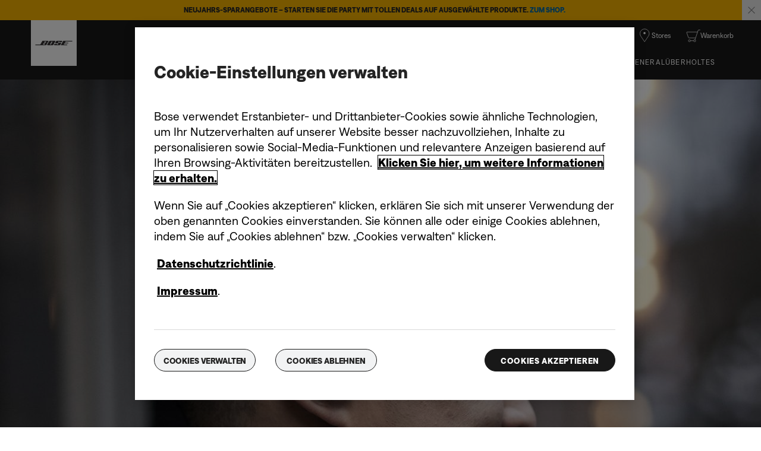

--- FILE ---
content_type: text/html;charset=utf-8
request_url: https://www.bose.de/de_de/pressroom/archive/2017/bose-updates-its-most-loved-headphones/SoundSport_Free_wireless_headphones5.html
body_size: 13536
content:
<!DOCTYPE html>
<!--[if lt IE 7]>
<html class="no-js lt-ie9 lt-ie8 lt-ie7" lang="de-DE"> <![endif]-->
<!--[if IE 7]>
<html class="no-js lt-ie9 lt-ie8" lang="de-DE"> <![endif]-->
<!--[if IE 8]>
<html class="no-js lt-ie9" lang="de-DE"> <![endif]-->
<!--[if gt IE 8]><!-->
<html class="no-js" lang="de-DE"> <!--<![endif]-->
<head>
<meta charset="utf-8"/>
<meta name="viewport" content="width=device-width, initial-scale=1"/>
<meta name="keywords"/>
<meta name="description"/>
<script>
        var regexOneTrustGroup = new RegExp(/%2C4%3A1/g);
        var oneTrustGroups = '';
        var cookieOneTrust = (document.cookie.match(/^(?:.*;)?\s*OptanonConsent\s*=\s*([^;]+)(?:.*)?$/) || [null, null])[1];

        if (cookieOneTrust !== null) {
            oneTrustGroups = cookieOneTrust.substring(cookieOneTrust.indexOf('groups='), cookieOneTrust.length);

            if (oneTrustGroups.indexOf('&') > -1) {
                oneTrustGroups = oneTrustGroups.substring(0, oneTrustGroups.indexOf('&'));
            }
        }

        if (regexOneTrustGroup.test(oneTrustGroups)) {
            (function(win, doc, style, timeout) {
                var STYLE_ID = 'at-body-style';

                function getParent() {
                    return doc.getElementsByTagName('head')[0];
                }

                function addStyle(parent, id, def) {
                    if (!parent) {
                        return;
                    }

                    var styleAdded = doc.createElement('style');

                    styleAdded.id = id;
                    styleAdded.innerHTML = def;
                    parent.appendChild(styleAdded);
                }

                function removeStyle(parent, id) {
                    if (!parent) {
                        return;
                    }

                    var styleRemoved = doc.getElementById(id);

                    if (!styleRemoved) {
                        return;
                    }

                    parent.removeChild(styleRemoved);
                }

                addStyle(getParent(), STYLE_ID, style);
                setTimeout(function() {
                    removeStyle(getParent(), STYLE_ID);
                }, timeout);
            }(window, document, 'body {opacity: 0 !important}', 3000));
        }
    </script>
<link href="//static.bose.com/etc/designs/bose/consumer-products-2016/design.a504e530aa51ce091b935a7a72ff0cb2.css" rel="stylesheet" type="text/css"/>
<link rel="stylesheet" href="//static.bose.com/etc.clientlibs/bose/ecommerce-b2b/components/newTextMicroSite/v1/text/clientlibs.d41d8cd98f00b204e9800998ecf8427e.css" type="text/css">
<link rel="stylesheet" href="//static.bose.com/etc.clientlibs/bose/common/components/versioned-components/text/v1/text/clientlibs.d41d8cd98f00b204e9800998ecf8427e.css" type="text/css">
<link rel="stylesheet" href="//static.bose.com/etc/clientlibs/bose/common/aem-responsive-grid.fdfb6287e8742a41a386a6a6e2909bdd.css" type="text/css">
<link rel="stylesheet" href="//static.bose.com/etc/clientlibs/bose/common/components/buttonLink/clientlibs-b2c.6bd2678b29b8bb40792301269aa8fb91.css" type="text/css">
<link rel="stylesheet" href="//static.bose.com/etc.clientlibs/bose-core-components/components/list/v1/list/clientlibs.221358d26ef2c428eb3aab290ab806b0.css" type="text/css">
<link rel="stylesheet" href="//static.bose.com/etc/clientlibs/bose/common/libraries/slick.c6d2e0ba728e5d77e52ffee75a0e7736.css" type="text/css">
<link rel="stylesheet" href="//static.bose.com/etc/clientlibs/bose/common/components/imageGallery/clientlibs-b2c.1f46e7e351d7e6eca3ebf2f3dfd21b34.css" type="text/css">
<link rel="stylesheet" href="//static.bose.com/etc/clientlibs/bose/ecommerce/components/productImageSlider/clientlibs-b2c.7334f702b67ace9ddd35575f9b1793d4.css" type="text/css">
<link rel="stylesheet" href="//static.bose.com/etc/clientlibs/bose/ecommerce/components/paypalBanner/clientlibs-b2c.58f8fac62f7633e901a6e104b8692c94.css" type="text/css">
<link rel="stylesheet" href="//static.bose.com/etc.clientlibs/bose/ecommerce/components/klarnaBanner/clientlibs.ff7d72555335e223f30f74dc4b3c1a38.css" type="text/css">
<link rel="stylesheet" href="//static.bose.com/etc/clientlibs/bose/common/components/backToTopButton/clientlibs-b2c.0dddf9229839be282581435b69ddaaa5.css" type="text/css">
<link rel="stylesheet" href="//static.bose.com/etc.clientlibs/bose/forms/components/select/clientlibs.4c2d262e0d8e7dec43e383739be78915.css" type="text/css">
<link rel="stylesheet" href="//static.bose.com/etc.clientlibs/bose/ecommerce/components/ratingsAndReviews/clientlibs.650e67c6a209a5431ca0369126c98c0f.css" type="text/css">
<link rel="stylesheet" href="//static.bose.com/etc.clientlibs/bose/ecommerce/components/allowedStatesInfo/clientlibs.ec651b910002e8b451a4f5b280e90674.css" type="text/css">
<link rel="stylesheet" href="//static.bose.com/etc.clientlibs/bose/ecommerce/components/productEligibility/clientlibs.f8e54669862fba15f9d83eddc3c956ce.css" type="text/css">
<link rel="stylesheet" href="//static.bose.com/etc.clientlibs/bose/ecommerce/components/ecommerceArea2/clientlibs.92acdf8342c1a513c189bf7814108107.css" type="text/css">
<script src="//static.bose.com/etc/clientlibs/bose/common/javascript-head-deps.js"></script>
<script>
    var categoryPathSegments = Bose.Utils.getCategoryPathSegments();

    Bose.DataLayer.setPageVariable("path", "https:\/\/www.bose.de\/de_de\/pressroom\/archive\/2017\/bose\u002Dupdates\u002Dits\u002Dmost\u002Dloved\u002Dheadphones\/SoundSport_Free_wireless_headphones5.html");
    Bose.DataLayer.setPageVariable("name", "SoundSport_Free_wireless_headphones5");
    Bose.DataLayer.setPageVariable("referrerUrl", document.referrer);
    Bose.DataLayer.setPageVariable("type", "contentpage");
    Bose.DataLayer.setPageVariable("country", "de");
    Bose.DataLayer.setPageVariable("countryFullEnglish", "germany");
    Bose.DataLayer.setPageVariable("language", "de");
    Bose.DataLayer.setPageVariable("languageFullEnglish", "german");
    Bose.DataLayer.setPageVariable("locale", "de\u002DDE");
    Bose.DataLayer.setPageVariable("RID", Bose.Utils.getParameterByName("ET_RID"));
    Bose.DataLayer.setPageVariable("CID", Bose.Utils.getParameterByName("ET_CID"));
    Bose.DataLayer.setPageVariable("formattedLocale", "de_de");
    Bose.DataLayer.setPageVariable("dataCaptureEnabled", "true");
    Bose.DataLayer.setPageVariable('primaryCategory', categoryPathSegments[0]);
    Bose.DataLayer.setPageVariable("environment", "gdp\u002Dprod\u002Dblue");
    Bose.DataLayer.setPageVariable("isProductionMode", "true");
    Bose.DataLayer.setPageVariable("isAuthorMode", "false");
    Bose.DataLayer.setPageVariable("enableOrionCall", "");
    Bose.DataLayer.setPageVariable("hatchUrl", "");
    for (var i = 1; i < categoryPathSegments.length; i++) {
        // Skip first as it is the primary category.
        Bose.DataLayer.setPageVariable('subCategory' + i, categoryPathSegments[i]);
    }

    Bose.DataLayer.setSettingsVariable('microServiceUrl', "https:\/\/cdn.prod.gds.bose.com\/orion\/v1\/");
    Bose.DataLayer.setSettingsVariable("geolocationEnabled", "false");
    Bose.DataLayer.setSettingsVariable("ecommerceEnabled", "true");

    Bose.DataLayer.readCookies();

</script>
<script src="//assets.adobedtm.com/launch-ENf50d3e16785c41448218df6189cad7e6.min.js" id="launch" async></script>
<script src="//static.bose.com/etc/clientlibs/bose/common/libraries/bose-target.js"></script>
<link rel="canonical" href="https://www.bose.de/de_de/pressroom/archive/2017/bose-updates-its-most-loved-headphones/SoundSport_Free_wireless_headphones5.html"/>
<!-- /* Alternate sites */ -->
<link rel="alternate" href="https://www.bose.de/de_de/pressroom/archive/2017/bose-updates-its-most-loved-headphones/SoundSport_Free_wireless_headphones5.html" hreflang="de-DE"/>
<link rel="alternate" href="https://www.bose.ca/en_ca/pressroom/archive/2017/bose-updates-its-most-loved-headphones/SoundSport_Free_wireless_headphones5.html" hreflang="en-CA"/>
<link rel="alternate" href="https://www.bose.com/en_us/pressroom/archive/2017/bose-updates-its-most-loved-headphones/SoundSport_Free_wireless_headphones5.html" hreflang="en-US"/>
<link rel="alternate" href="https://www.bose.ca/fr_ca/pressroom/archive/2017/bose-updates-its-most-loved-headphones/SoundSport_Free_wireless_headphones5.html" hreflang="fr-CA"/>
<link rel="alternate" href="https://www.bose.ch/de_ch/pressroom/archive/2017/bose-updates-its-most-loved-headphones/SoundSport_Free_wireless_headphones5.html" hreflang="de-CH"/>
<link rel="alternate" href="https://www.bose.de/de_de/pressroom/archive/2017/bose-updates-its-most-loved-headphones/SoundSport_Free_wireless_headphones5.html" hreflang="x-default"/>
<script type="text/javascript">var inHeadTS = (new Date()).getTime();</script>
<link rel="icon" type="image/vnd.microsoft.icon" href="//static.bose.com/etc/designs/bose/consumer-products-2016/favicon.ico"/>
<link rel="shortcut icon" type="image/vnd.microsoft.icon" href="//static.bose.com/etc/designs/bose/consumer-products-2016/favicon.ico"/>
<title>SoundSport_Free_wireless_headphones5.jpg</title>
<meta property="og:title" content="SoundSport_Free_wireless_headphones5.jpg"/>
<meta property="og:image" content="https://static.bose.com/etc/designs/bose/base2016/design/images/bose_logo_white_on_black.jpg"/>
<meta property="og:url" content="https://www.bose.de/de_de/pressroom/archive/2017/bose-updates-its-most-loved-headphones/SoundSport_Free_wireless_headphones5.html"/>
<meta name="twitter:card" content="summary"/>
<meta name="twitter:site" content="@Bose"/>
<meta property="twitter:title" content="SoundSport_Free_wireless_headphones5.jpg"/>
<meta property="twitter:image" content="https://static.bose.com/etc/designs/bose/base2016/design/images/bose_logo_white_on_black.jpg"/>
</head>
<body data-tracking-event="page-impression" data-tracking-info='{&#34;name&#34;:&#34;SoundSport_Free_wireless_headphones5&#34;,&#34;type&#34;:&#34;contentpage&#34;,&#34;country&#34;:&#34;germany&#34;,&#34;environment&#34;:&#34;gdp-prod-blue&#34;,&#34;language&#34;:&#34;german&#34;}'>
<a name="top"></a>
<header class="bose-headercontainer  -pushDownContent">
<!-- start: bose-header -->
<div class="bose-infoBar2016 bose-infoBar2016--cookie bose-infoBar2016--fixedBottom bose-infoBar2016--closeable" data-privacy-max-clicks="0" data-privacy-initial="p=NONE;t=1" data-privacy-consent="p=NONE;t=1" data-privacy-enabled="false" data-privacy-reset-date="2018-09-27T11:00:00.000-04:00">
<div class="bose-infoBar2016__container">
<input type="hidden" class="checkForResetDate"/>
<div class="bose-infoBar2016__message"><p>Durch die Nutzung dieser Website erklären Sie sich damit einverstanden, dass wir Cookies und andere Online-Technologien verwenden, um Ihnen gezielte Werbung bereitzustellen, unsere Social-Media-Seiten zu optimieren, Datenanalysen durchzuführen und Ihr Nutzerverhalten auf unserer Website besser nachzuvollziehen. <a class="bose-link" href="/de_de/legal/cookie_policy.html" target="_self">Hier finden Sie weitere Informationen zu den Arten von Cookies, die wir verwenden, und wie Sie Ihre Cookie-Einstellungen anpassen können</a>.<br/>
</p>
</div>
<div class="bose-infoBar2016__closeArea">
<a aria-label="Schließen" class="bose-infoBar2016__closeAreaIcon" title="Schließen">&nbsp;</a>
</div>
</div>
</div>
<div data-marquee="static" class="bose-infoBar2016 js-bose-infoBar2016--alert bose-infoBar2016--alert bose-infoBar2016--fullWidth bose-infoBar2016--closeable -yellow">
<button class="bose-screenReaderText">Neujahrs-Sparangebote – starten Sie die Party mit tollen Deals auf ausgewählte Produkte. <a href="https://www.bose.de/de_de/special_offers.html" target="_self"><b> Zum Shop.</b></a></button>
<div class="bose-infoBar2016__playPause">
<button class="bose-infoBar2016__playPauseIcon bose-infoBar2016__pauseIcon">
<span class="bose-screenReaderText"> play_pause</span>
</button>
</div>
<div class="bose-infoBar2016__closeArea">
<button class="bose-infoBar2016__closeAreaIcon" aria-labelledby="bose-screenReaderText">
<span class="bose-screenReaderText" id="bose-screenReaderText"> Banner schließen</span>
</button>
</div>
<div class="bose-infoBar2016__container js-bose-infoBar2016__container clearfix">
<div class="bose-infoBar2016__message" tabindex="0" aria-labelledby="altert_text">
<div id="altert_text">Neujahrs-Sparangebote – starten Sie die Party mit tollen Deals auf ausgewählte Produkte. <a href="https://www.bose.de/de_de/special_offers.html" target="_self"><b> Zum Shop.</b></a></div>
</div>
</div>
</div>
<div class="gigya-account-lock-message hide" data-value="Account temporarily locked out. Please reset your password."> </div>
<div class="bose-header2016 -pushDownContent ">
<div class="bose-header2016__container ">
<button class="bose-header2016__hamburger  bose-hamburger" type="button" data-open-menu="Open menu" data-close-menu="Close menu" aria-label="Open menu" aria-expanded="false">
<span class="bose-hamburger__icon"></span>
</button>
<div class="bose-header2016__logocontainer">
<a itemprop="url" href="#mainContent" title="Zu Inhalt springen" class="bose-header2016__skiplinks">Zu Inhalt springen</a>
<a itemprop="url" href="/de_de/index.html" title="Bose" class="bose-header2016__logo bose-logo">
<img src="//static.bose.com/etc/designs/bose/consumer-products-2016/design/images/bose_logo.png" alt="Bose" class="bose-logo__desktop"/>
<img src="//static.bose.com/etc/designs/bose/consumer-products-2016/design/images/bose_mobile_logo.png" alt="Bose" class="bose-logo__mobile"/>
</a>
</div>
<div class="bose-header2016__flexwrapper">
<div class="bose-header2016__navcontainer">
<div class="bose-header2016__servicebar -rightSpacing">
<div class="bose-serviceBar2016">
<div class="bose-serviceBar2016__container bose-serviceBar2016__containerNewVar">
<a aria-label="Suche" class="bose-serviceBar2016__search bose-serviceBar2016__item bose-serviceBar2016__itemNewVar bose-serviceBar2016__iconNewVar bose-serviceBar2016__icon bose-serviceBar2016__icon--search" title="Suche" data-open-button="true" href="javascript:;">
</a>
<div class="bose-serviceBar2016__item bose-serviceBar2016__itemNewVar bose-header2016__search">
<div class="header-container" data-search-url="https://cdn.gds.bose.com/product-catalog/v1/search/channels/website_ce_de/catalogs/consumer_b2c_categories/de?term=" data-direct-hits-response="{&#34;directHits&#34;:{&#34;s1pro&#34;:&#34;https://www.bose.de/de_de/products/speakers/portable_pa_speakers/s1-pro-plus-system.html#v=S1PROP-SPEAKERWIRELESS-BLK-230V-EU&#34;,&#34;vb-s&#34;:&#34;https://pro.bose.com/de_de/products/conferencing/videobars/bose-videobar-vb-s.html&#34;,&#34;vbs&#34;:&#34;https://pro.bose.com/de_de/products/conferencing/videobars/bose-videobar-vb-s.html&#34;,&#34;vb-s conferencing device&#34;:&#34;https://pro.bose.com/de_de/products/conferencing/videobars/bose-videobar-vb-s.html&#34;,&#34;video bar vb-s&#34;:&#34;https://pro.bose.com/de_de/products/conferencing/videobars/bose-videobar-vb-s.html&#34;,&#34;vb-s device&#34;:&#34;https://pro.bose.com/de_de/products/conferencing/videobars/bose-videobar-vb-s.html&#34;,&#34;open earbuds&#34;:&#34;https://www.bose.de/de_de/products/headphones/earbuds/bose-ultra-open-earbuds.html&#34;,&#34;small video bar&#34;:&#34;https://pro.bose.com/de_de/products/conferencing/videobars/bose-videobar-vb-s.html&#34;,&#34;small videobar&#34;:&#34;https://pro.bose.com/de_de/products/conferencing/videobars/bose-videobar-vb-s.html&#34;,&#34;bose videobar vb-s usb conferencing device&#34;:&#34;https://pro.bose.com/de_de/products/conferencing/videobars/bose-videobar-vb-s.html&#34;,&#34;videobar vb-s&#34;:&#34;https://pro.bose.com/de_de/products/conferencing/videobars/bose-videobar-vb-s.html&#34;,&#34;video bar vbs&#34;:&#34;https://pro.bose.com/de_de/products/conferencing/videobars/bose-videobar-vb-s.html&#34;,&#34;s1pro+&#34;:&#34;https://www.bose.de/de_de/products/speakers/portable_pa_speakers/s1-pro-plus-system.html#v=S1PROP-SPEAKERWIRELESS-BLK-230V-EU&#34;,&#34;bose videobar vb-s&#34;:&#34;https://pro.bose.com/de_de/products/conferencing/videobars/bose-videobar-vb-s.html&#34;,&#34;bose videobar vbs&#34;:&#34;https://pro.bose.com/de_de/products/conferencing/videobars/bose-videobar-vb-s.html&#34;,&#34;s1&#34;:&#34;https://www.bose.de/de_de/products/speakers/portable_pa_speakers/s1-pro-plus-system.html#v=S1PROP-SPEAKERWIRELESS-BLK-230V-EU&#34;,&#34;videobar vbs&#34;:&#34;https://pro.bose.com/de_de/products/conferencing/videobars/bose-videobar-vb-s.html&#34;}}" data-channel="website_ce_de" data-language="de_DE" data-catalog="consumer_b2c_categories" data-search-results-path="/content/consumer_electronics/b2c/europe/websites/de_de/index/search.search.html" data-product-catalog-host="https://cdn.gds.bose.com/product-catalog/v1" data-hide-stock-status="true">
<div class="header-search-modal not-focused">
<div class="header-search-modal-header">
<div class="header-search-modal-header-closebutton add-transition">
<i class="bose-icon bose-icon--close"></i>
</div>
<form class="header-search-modal-header-searchbar-form add-transition" onsubmit="document.querySelector('.all-results-container').click();return false;">
<button class="header-search-modal-header-searchbutton add-transition" type="button" aria-label="Search">
Suche
</button>
<div class="header-search-modal-header-searchbar margin add-transition">
<div class="search-not-focus-placeholder add-transition" tabindex="0"><label class="search-not-focus-placeholder-text">Suche...</label></div>
<div class="search-icon-container" tabindex="0" aria-label="Suche"><i class="bose-icon bose-icon--search"> </i></div>
<input class="header-search-modal-header-searchbar-input" placeholder="Suche..." type="search" role="combobox" aria-label="Suche" aria-expanded="false"/>
<button class="header-search-modal-header-searchbar-clearbutton" aria-label="Clear" type="button">
<svg xmlns="http://www.w3.org/2000/svg" xmlns:xlink="http://www.w3.org/1999/xlink" width="26" height="26" viewBox="0 0 26 26">
<defs>
<clipPath id="clip-path">
<rect id="Rectangle_911" data-name="Rectangle 911" width="26" height="26" transform="translate(249.039 15)" fill="#fff" stroke="#707070" stroke-width="1"/>
</clipPath>
</defs>
<g id="clear_icon" data-name="clear icon" transform="translate(-249.039 -15)" clip-path="url(#clip-path)">
<g id="backspace" transform="translate(249.039 15)">
<g id="CONTAINER">
<rect id="Rectangle_912" data-name="Rectangle 912" width="26" height="26" fill="none"/>
</g>
<g id="icons_outline">
<g id="Group_771" data-name="Group 771">
<path id="Path_3018" data-name="Path 3018" d="M20.023,18.961H9.6a1.611,1.611,0,0,1-1.149-.477L3.028,12.995,8.467,7.517a1.616,1.616,0,0,1,1.151-.478H20.04a1.629,1.629,0,0,1,1.627,1.627v8.667A1.637,1.637,0,0,1,20.023,18.961ZM4.553,13,9.22,17.721a.533.533,0,0,0,.381.157H20.023a.56.56,0,0,0,.56-.544V8.667a.545.545,0,0,0-.544-.544H9.617a.543.543,0,0,0-.383.159Z"/>
<rect id="Rectangle_913" data-name="Rectangle 913" width="7.66" height="1.083" transform="translate(11.531 15.286) rotate(-45)"/>
<rect id="Rectangle_914" data-name="Rectangle 914" width="1.083" height="7.66" transform="translate(11.531 10.635) rotate(-45)"/>
</g>
</g>
</g>
</g>
</svg>
</button>
</div>
</form>
</div>
<div class="header-search-result add-transition">
<div class="header-search-loading d-none">
<div class="loading"></div>
</div>
<div class="header-search-quicklinks">
<p class="header-search-quicklinks-sectiontitle" aria-label="QUICK-LINKS">
QUICK-LINKS
</p>
<div class="header-search-quicklink-sly">
<a class="header-search-quicklink" role="option" tabindex="-1" href="/de_de/products/headphones/earbuds/bose-quietcomfort-earbuds.html" title="Bose QuietComfort Earbuds">Bose QuietComfort Earbuds</a>
<a class="header-search-quicklink" role="option" tabindex="-1" href="/de_de/products/speakers/portable_speakers/SLFLXII-SPEAKERWIRELESS.html" title="Tragbarer Bose SoundLink Flex Lautsprecher (2. Gen.)">Tragbarer Bose SoundLink Flex Lautsprecher (2. Gen.)</a>
<a class="header-search-quicklink" role="option" tabindex="-1" href="/de_de/products/speakers/home_theater/bose-smart-soundbar.html" title="Bose Smart Soundbar">Bose Smart Soundbar</a>
<a class="header-search-quicklink" role="option" tabindex="-1" href="/de_de/products/speakers/portable_speakers/soundlink-max.html" title="Tragbarer Bose SoundLink Max Lautsprecher">Tragbarer Bose SoundLink Max Lautsprecher</a>
<a class="header-search-quicklink" role="option" tabindex="-1" href="/de_de/products/headphones/earbuds/bose-ultra-open-earbuds.html" title="Bose Ultra Open Earbuds">Bose Ultra Open Earbuds</a>
<a class="header-search-quicklink" role="option" tabindex="-1" href="/de_de/products/headphones/noise_cancelling_headphones/bose-quietcomfort-headphones-ultra.html" title="Bose QuietComfort Ultra Kopfhörer">Bose QuietComfort Ultra Kopfhörer</a>
</div>
</div>
<div class="header-search-body d-none">
<div class="header-search-body-main">
<div class="header-search-suggestions">
<p class="header-search-quicklinks-sectiontitle" aria-label="Vorschläge">
Vorschläge
</p>
<div class="header-search-suggestions-body"></div>
</div>
<div class="header-search-topresults">
<p class="header-search-quicklinks-sectiontitle" aria-label="Beste Ergebnisse">
Beste Ergebnisse
</p>
<div class="header-search-topresults-body"></div>
</div>
<div class="header-search-relatedcontent">
<p class="header-search-quicklinks-sectiontitle" aria-label="Ähnliche Inhalte">
Ähnliche Inhalte
</p>
<div class="header-search-relatedcontent-body"></div>
</div>
</div>
<div class="header-search-footer">
<div class="pill-container">
<button class="header-search-footer-categorypill" data-category="products">
<span class="header-search-footer-categorypill-label">Produkte</span>
</button>
<button class="header-search-footer-categorypill" data-category="accessories">
<span class="header-search-footer-categorypill-label">Zubehör</span>
</button>
</div>
<div class="all-results-container">
<button class="header-search-footer-allresults">
Alle Ergebnisse
</button>
<span class="bif-long-arrow-left-container">
<svg xmlns="http://www.w3.org/2000/svg" width="16" height="10" viewBox="0 0 16 10" style="height: 31px;width: 20px;">
<path class="a" d="M5,16,0,10.516l.81-.888,3.619,3.967V0H5.577V13.595L9.19,9.634l.81.888Z" transform="translate(0 10) rotate(-90)"></path>
</svg>
</span>
</div>
</div>
</div>
</div>
</div>
</div>
<script type="application/ld+json">
            {
                "@context": "http://schema.org",
                "@type": "WebSite",
                "url": "https://www.bose.de/de_de/pressroom/archive/2017/bose-updates-its-most-loved-headphones/SoundSport_Free_wireless_headphones5.html",
                "potentialAction": {
                    "@type": "SearchAction",
                    "target": "https://www.bose.de/de_de/search.search.html?&query={query}",
                    "query-input": "required name=query"
                }
            }
        </script>
<div class="bose-header2016__cancelButton">
<a href="#" role="button">Cancel</a>
</div>
</div>
<input type="hidden" value="false" id="bose-serviceBar2016__contactPro"/>
<span class="bose-searchIcon hide js-bose-searchIcon" type="button" data-open-menu="Open menu" data-close-menu="Close menu" aria-label="Open menu" aria-expanded="false"></span>
<div class="bose-serviceBar2016__custom bose-serviceBar2016__item bose-serviceBar2016__itemNewVar">
<a class="bose-serviceBar2016__item bose-serviceBar2016__itemNewVar bose-serviceBar2016__custom--navContent" href="/de_de/support.html" target="_self" aria-expanded="false" data-tracking-event='navigation-click' data-tracking-info='{"name":"support","category":"support","type":"header"}' title="Hilfe">
<img class="bose-serviceBar2016__custom--navContent-icon" src="//assets.bose.com/content/dam/Bose_DAM/Web/consumer_electronics/global/icons/support_f8f8f8.svg" alt="Hilfe icon"/>
<span class="bose-serviceBar2016__custom--navContent-text">Hilfe</span>
</a>
<div class="bose-serviceBar2016__custom--subnav">
<a class="bose-serviceBar2016__custom--subnav-items" tabindex="-1" data-tracking-event='navigation-click' data-tracking-info='{"name":"support","category":"","type":"header"}' href="/de_de/support.html" target="_self" title="Produkt-Support-Startseite">Produkt-Support-Startseite</a>
<a class="bose-serviceBar2016__custom--subnav-items" tabindex="-1" data-tracking-event='navigation-click' data-tracking-info='{"name":"support","category":"","type":"header"}' href="/de_de/support.html" target="_self" title="Fehlerbehebung">Fehlerbehebung</a>
<a class="bose-serviceBar2016__custom--subnav-items" tabindex="-1" data-tracking-event='navigation-click' data-tracking-info='{"name":"track-my-order","category":"","type":"header"}' href="/de_de/support/track-my-order.html" target="_self" title="Sendung nachverfolgen">Sendung nachverfolgen</a>
<a class="bose-serviceBar2016__custom--subnav-items" tabindex="-1" data-tracking-event='navigation-click' data-tracking-info='{"name":"service_and_repair_request","category":"","type":"header"}' href="/de_de/support/self_service/service_and_repair_request.html" target="_self" title="Reparatur und Umtausch">Reparatur und Umtausch</a>
<a class="bose-serviceBar2016__custom--subnav-items" tabindex="-1" data-tracking-event='navigation-click' data-tracking-info='{"name":"shipping_and_delivery","category":"","type":"header"}' href="/de_de/support/shipping_and_delivery.html" target="_self" title="Versand und Lieferung">Versand und Lieferung</a>
<a class="bose-serviceBar2016__custom--subnav-items" tabindex="-1" data-tracking-event='navigation-click' data-tracking-info='{"name":"return_order","category":"","type":"header"}' href="/de_de/return_order.html" target="_self" title="Rücksendungen">Rücksendungen</a>
<a class="bose-serviceBar2016__custom--subnav-items" tabindex="-1" data-tracking-event='navigation-click' data-tracking-info='{"name":"headphone_accessories","category":"","type":"header"}' href="/de_de/products/headphones/headphone_accessories.html" target="_self" title="Zubehör für Kopfhörer">Zubehör für Kopfhörer</a>
<a class="bose-serviceBar2016__custom--subnav-items" tabindex="-1" data-tracking-event='navigation-click' data-tracking-info='{"name":"speaker_accessories","category":"","type":"header"}' href="/de_de/products/speakers/speaker_accessories.html" target="_self" title="Zubehör für Lautsprecher">Zubehör für Lautsprecher</a>
</div>
</div>
<input type="hidden" class="js-userProfile-microservice-url" value="/forms/myaccount.proxy.gdgateway.nocache.html"/>
<div id="result"></div>
<div class="bose-accountWidget bose-accountWidgetNewVar bose-serviceBar2016__itemNewVar bose-accountWidget--serviceBarNewVar js-accountWidget bose-serviceBar2016__item" data-gigyaurl="https://cdns.us1.gigya.com/js/gigya.js?apikey=3_omYBUUOETzxO0VR7yk9Z-KLFf6S0i_STTe8zNCg4VCzwMy2nK5XIdsbKENbdtVZp&amp;lang=de_de" data-hybrisbasestore="website_ce_de" data-tracking-event="button-impression" data-tracking-info='{"placement":"right","name":"My Bose","targetpath":"/de_de/myaccount/login.html","text":"Anmelden / Konto erstellen"}'>
<a class="bose-accountWidget__text js-accountWidget-login bose-accountWidget--personIconNew bose-accountWidget--personIconNewVar bose-accountWidget_hideBlock" href="/de_de/myaccount/login.html" data-tracking-event="button-click" data-tracking-info='{"placement":"right","name":"My Bose","targetpath":"/de_de/myaccount/login.html","text":"Mein Bose"}' title="Mein Bose">
<span>Mein Bose</span>
</a>
<a class="bose-accountWidget__text js-accountWidget-options bose-accountWidget_hideBlock bose-accountWidget--personIconNew ctHidden" dashboard-path="/content/consumer_electronics/b2c/europe/websites/de_de/index/myaccount/dashboard.html" data-tracking-event="button-click" data-tracking-info='{"placement":"right","name":"My Bose","targetpath":"/content/consumer_electronics/b2c/europe/websites/de_de/index/myaccount/dashboard.html","text":"Hallo,"}' href="/de_de/myaccount/dashboard.html">
</a>
</div>
<input type="hidden" class="bose-accountWidget__text--part1" value="Mein Bose"/>
<input type="hidden" class="bose-accountWidget__text--part2" value="Hallo,"/>
<a class="js-data-registrationPageUrl bose-accountWidget__hiddenRegistrationUrl" href="/de_de/myaccount/registration.html"></a>
<input type="hidden" class="gigya-api-key" value="3_omYBUUOETzxO0VR7yk9Z-KLFf6S0i_STTe8zNCg4VCzwMy2nK5XIdsbKENbdtVZp"/>
<input type="hidden" class="locale-key" value="de_de"/>
<a class="bose-serviceBar2016__item bose-serviceBar2016__itemNewVar bose-serviceBar2016__icon bose-serviceBar2016__iconNewVar bose-serviceBar2016__icon--location bose-serviceBar2016__icon--visible" href="/de_de/store_locator.html">
Stores
</a>
<a aria-label="Mein Warenkorb" class="bose-serviceBar2016__shoppingCartArea bose-serviceBar2016__item bose-serviceBar2016__itemNewVar bose-serviceBar2016__icon bose-serviceBar2016__iconNewVar bose-serviceBar2016__icon--shoppingCartFull" href="/de_de/my-cart.html">
<span class="bose-serviceBar2016__label">Warenkorb</span>
</a>
</div>
</div>
</div>
<div class="bose-header2016__topnav bose-header__navBar--spacing">

<div class="bose-navBar2016" lpos="TopNavigation">
<ul class="bose-navBar2016__items">
<li class="bose-navBar2016__item -pill -noChildren bose-navBar2016__menuItem--0">
<a data-tracking-event='navigation-click' data-tracking-info='{"name":"special_offers","category":"special_offers","type":"header"}' href="/de_de/special_offers.html" target="_self" class="bose-navBar2016__btn" title="Besondere Angebote">
<span class="bose-navBar2016__btnText">Besondere Angebote</span>
</a>
</li>
<li class="bose-navBar2016__item   bose-navBar2016__menuItem--1">
<a aria-expanded="false" data-tracking-event='navigation-click' data-tracking-info='{"name":"headphones","category":"headphones","type":"header"}' href="/de_de/products/headphones.html" target="_self" class="bose-navBar2016__btn" title="Kopfhörer">
<span class="bose-navBar2016__btnText">Kopfhörer</span>
</a>
<div class="bose-navBar2016__itemFoldout bose-navBarFoldout2016 bose-navBarFoldout2016" data-tracking-event='navigation-impression' data-tracking-info='{"category":"headphones","type":"header"}'>
<div class="bose-navBarFoldout2016__menuitemsWrapper">
<div class="bose-navBarFoldout2016__menuitemsWrapper__inner parent" lpos="SubNavigation">
<ul class="bose-navBarFoldout2016__menuitems   parent">
<li class="bose-navBarFoldout2016__menuitem ">
<a data-tracking-event='navigation-click' data-tracking-info='{"name":"headphones","category":"headphones","type":"header"}' href="/de_de/shop_all/headphones/headphones.html" target="_self" title="Alle anzeigen" tabindex="-1">
<span class="bose-navBarFoldout2016__menuitemLabel ">Alle anzeigen</span>
</a>
</li>
<li class="bose-navBarFoldout2016__menuitem ">
<a data-tracking-event='navigation-click' data-tracking-info='{"name":"new","category":"headphones","type":"header"}' href="/de_de/shop_all/shop_all_products/new.html" target="_self" title="Neu" tabindex="-1">
<span class="bose-navBarFoldout2016__menuitemLabel ">Neu</span>
</a>
</li>
<li class="bose-navBarFoldout2016__menuitem ">
<a data-tracking-event='navigation-click' data-tracking-info='{"name":"sets","category":"headphones","type":"header"}' href="/de_de/landing_pages/sets.html" target="_self" title="Bundles und Sets" tabindex="-1">
<span class="bose-navBarFoldout2016__menuitemLabel ">Bundles und Sets</span>
</a>
</li>
</ul>
<ul class="bose-navBarFoldout2016__menuitems  parent">
<li class="bose-navBarFoldout2016__menuitem ">
<a data-tracking-event='navigation-click' data-tracking-info='{"name":"noise_cancelling_headphones","category":"headphones","type":"header"}' href="/de_de/products/headphones/noise_cancelling_headphones.html" target="_self" title="Noise-Cancelling" tabindex="-1">
<span class="bose-navBarFoldout2016__menuitemLabel ">Noise-Cancelling</span>
</a>
</li>
<li class="bose-navBarFoldout2016__menuitem ">
<a data-tracking-event='navigation-click' data-tracking-info='{"name":"aviation_headsets","category":"headphones","type":"header"}' href="/de_de/products/headphones/aviation_headsets.html" target="_self" title="Aviation Headsets" tabindex="-1">
<span class="bose-navBarFoldout2016__menuitemLabel ">Aviation Headsets</span>
</a>
</li>
</ul>
<ul class="bose-navBarFoldout2016__menuitems  parent">
<li class="bose-navBarFoldout2016__menuitem ">
<a data-tracking-event='navigation-click' data-tracking-info='{"name":"headphone_accessories","category":"headphones","type":"header"}' href="/de_de/products/headphones/headphone_accessories.html" target="_self" title="Zubehör" tabindex="-1">
<span class="bose-navBarFoldout2016__menuitemLabel ">Zubehör</span>
</a>
</li>
</ul>
</div>
</div>
</div>
</li>
<li class="bose-navBar2016__item   bose-navBar2016__menuItem--2">
<a aria-expanded="false" data-tracking-event='navigation-click' data-tracking-info='{"name":"earbuds","category":"earbuds","type":"header"}' href="/de_de/products/headphones/earbuds.html" target="_self" class="bose-navBar2016__btn" title="In-Ear-Kopfhörer">
<span class="bose-navBar2016__btnText">In-Ear-Kopfhörer</span>
</a>
<div class="bose-navBar2016__itemFoldout bose-navBarFoldout2016 bose-navBarFoldout2016" data-tracking-event='navigation-impression' data-tracking-info='{"category":"earbuds","type":"header"}'>
<div class="bose-navBarFoldout2016__menuitemsWrapper">
<div class="bose-navBarFoldout2016__menuitemsWrapper__inner parent" lpos="SubNavigation">
<ul class="bose-navBarFoldout2016__menuitems   parent">
<li class="bose-navBarFoldout2016__menuitem ">
<a data-tracking-event='navigation-click' data-tracking-info='{"name":"earbuds","category":"earbuds","type":"header"}' href="/de_de/products/headphones/earbuds.html" target="_self" title="Alle anzeigen" tabindex="-1">
<span class="bose-navBarFoldout2016__menuitemLabel ">Alle anzeigen</span>
</a>
</li>
<li class="bose-navBarFoldout2016__menuitem ">
<a data-tracking-event='navigation-click' data-tracking-info='{"name":"new","category":"earbuds","type":"header"}' href="/de_de/shop_all/shop_all_products/new.html" target="_self" title="Neu" tabindex="-1">
<span class="bose-navBarFoldout2016__menuitemLabel ">Neu</span>
</a>
</li>
<li class="bose-navBarFoldout2016__menuitem ">
<a data-tracking-event='navigation-click' data-tracking-info='{"name":"sets","category":"earbuds","type":"header"}' href="/de_de/landing_pages/sets.html" target="_self" title="Bundles und Sets" tabindex="-1">
<span class="bose-navBarFoldout2016__menuitemLabel ">Bundles und Sets</span>
</a>
</li>
</ul>
<ul class="bose-navBarFoldout2016__menuitems  parent">
<li class="bose-navBarFoldout2016__menuitem ">
<a data-tracking-event='navigation-click' data-tracking-info='{"name":"QCUE2-HEADPHONEIN","category":"earbuds","type":"header"}' href="/de_de/products/headphones/earbuds/QCUE2-HEADPHONEIN.html" target="_self" title="Bose QuietComfort Ultra Earbuds (2. Gen.)" tabindex="-1">
<span class="bose-navBarFoldout2016__menuitemLabel ">Bose QuietComfort Ultra Earbuds (2. Gen.)</span>
</a>
</li>
<li class="bose-navBarFoldout2016__menuitem ">
<a data-tracking-event='navigation-click' data-tracking-info='{"name":"ULT-HEADPHONEOPN","category":"earbuds","type":"header"}' href="/de_de/products/headphones/earbuds/bose-ultra-open-earbuds.html" target="_self" title="Bose Ultra Open Earbuds" tabindex="-1">
<span class="bose-navBarFoldout2016__menuitemLabel ">Bose Ultra Open Earbuds</span>
</a>
</li>
<li class="bose-navBarFoldout2016__menuitem ">
<a data-tracking-event='navigation-click' data-tracking-info='{"name":"QCEARB24-HEADPHONEIN","category":"earbuds","type":"header"}' href="/de_de/products/headphones/earbuds/bose-quietcomfort-earbuds.html" target="_self" title="Bose QuietComfort Earbuds" tabindex="-1">
<span class="bose-navBarFoldout2016__menuitemLabel ">Bose QuietComfort Earbuds</span>
</a>
</li>
</ul>
<ul class="bose-navBarFoldout2016__menuitems  parent">
<li class="bose-navBarFoldout2016__menuitem ">
<a data-tracking-event='navigation-click' data-tracking-info='{"name":"earbuds_accessories","category":"earbuds","type":"header"}' href="/de_de/products/headphones/earbuds/earbuds_accessories.html" target="_self" title="ZUBEHÖR" tabindex="-1">
<span class="bose-navBarFoldout2016__menuitemLabel ">ZUBEHÖR</span>
</a>
</li>
</ul>
</div>
</div>
</div>
</li>
<li class="bose-navBar2016__item   bose-navBar2016__menuItem--3">
<a aria-expanded="false" data-tracking-event='navigation-click' data-tracking-info='{"name":"speakers","category":"speakers","type":"header"}' href="/de_de/products/speakers.html" target="_self" class="bose-navBar2016__btn" title="Lautsprecher">
<span class="bose-navBar2016__btnText">Lautsprecher</span>
</a>
<div class="bose-navBar2016__itemFoldout bose-navBarFoldout2016 bose-navBarFoldout2016" data-tracking-event='navigation-impression' data-tracking-info='{"category":"speakers","type":"header"}'>
<div class="bose-navBarFoldout2016__menuitemsWrapper">
<div class="bose-navBarFoldout2016__menuitemsWrapper__inner parent" lpos="SubNavigation">
<ul class="bose-navBarFoldout2016__menuitems   parent">
<li class="bose-navBarFoldout2016__menuitem ">
<a data-tracking-event='navigation-click' data-tracking-info='{"name":"speakers","category":"speakers","type":"header"}' href="/de_de/shop_all/speakers/speakers.html" target="_self" title="Alle anzeigen" tabindex="-1">
<span class="bose-navBarFoldout2016__menuitemLabel ">Alle anzeigen</span>
</a>
</li>
<li class="bose-navBarFoldout2016__menuitem ">
<a data-tracking-event='navigation-click' data-tracking-info='{"name":"new","category":"speakers","type":"header"}' href="/de_de/shop_all/shop_all_products/new.html" target="_self" title="Neu" tabindex="-1">
<span class="bose-navBarFoldout2016__menuitemLabel ">Neu</span>
</a>
</li>
<li class="bose-navBarFoldout2016__menuitem ">
<a data-tracking-event='navigation-click' data-tracking-info='{"name":"sets","category":"speakers","type":"header"}' href="/de_de/landing_pages/sets.html" target="_self" title="Bundles und Sets" tabindex="-1">
<span class="bose-navBarFoldout2016__menuitemLabel ">Bundles und Sets</span>
</a>
</li>
</ul>
<ul class="bose-navBarFoldout2016__menuitems  parent">
<li class="bose-navBarFoldout2016__menuitem ">
<a data-tracking-event='navigation-click' data-tracking-info='{"name":"portable_speakers","category":"speakers","type":"header"}' href="/de_de/products/speakers/portable_speakers.html" target="_self" title="Tragbare Bluetooth-Lautsprecher" tabindex="-1">
<span class="bose-navBarFoldout2016__menuitemLabel ">Tragbare Bluetooth-Lautsprecher</span>
</a>
</li>
<li class="bose-navBarFoldout2016__menuitem ">
<a data-tracking-event='navigation-click' data-tracking-info='{"name":"home_theater","category":"speakers","type":"header"}' href="/de_de/products/speakers/home_theater.html" target="_self" title="Home-Cinema-Systeme" tabindex="-1">
<span class="bose-navBarFoldout2016__menuitemLabel ">Home-Cinema-Systeme</span>
</a>
</li>
<li class="bose-navBarFoldout2016__menuitem ">
<a data-tracking-event='navigation-click' data-tracking-info='{"name":"soundbars","category":"speakers","type":"header"}' href="/de_de/products/speakers/soundbars.html" target="_self" title="Soundbars" tabindex="-1">
<span class="bose-navBarFoldout2016__menuitemLabel ">Soundbars</span>
</a>
</li>
</ul>
<ul class="bose-navBarFoldout2016__menuitems  parent">
<li class="bose-navBarFoldout2016__menuitem ">
<a data-tracking-event='navigation-click' data-tracking-info='{"name":"amplifiers","category":"speakers","type":"header"}' href="/de_de/products/speakers/amplifiers.html" target="_self" title="Verstärker" tabindex="-1">
<span class="bose-navBarFoldout2016__menuitemLabel ">Verstärker</span>
</a>
</li>
<li class="bose-navBarFoldout2016__menuitem ">
<a data-tracking-event='navigation-click' data-tracking-info='{"name":"portable_pa_speakers","category":"speakers","type":"header"}' href="/de_de/products/speakers/portable_pa_speakers.html" target="_self" title="Tragbare PA-Systeme" tabindex="-1">
<span class="bose-navBarFoldout2016__menuitemLabel ">Tragbare PA-Systeme</span>
</a>
</li>
<li class="bose-navBarFoldout2016__menuitem ">
<a data-tracking-event='navigation-click' data-tracking-info='{"name":"speaker_accessories","category":"speakers","type":"header"}' href="/de_de/products/speakers/speaker_accessories.html" target="_self" title="Zubehör" tabindex="-1">
<span class="bose-navBarFoldout2016__menuitemLabel ">Zubehör</span>
</a>
</li>
</ul>
</div>
</div>
</div>
</li>
<li class="bose-navBar2016__item  -noChildren bose-navBar2016__menuItem--4">
<a data-tracking-event='navigation-click' data-tracking-info='{"name":"better_with_bose","category":"better_with_bose","type":"header"}' href="/de_de/better_with_bose.html" target="_self" class="bose-navBar2016__btn" title="Erfahrungsberichte">
<span class="bose-navBar2016__btnText">Erfahrungsberichte</span>
</a>
</li>
<li class="bose-navBar2016__item  -noChildren bose-navBar2016__menuItem--5">
<a data-tracking-event='navigation-click' data-tracking-info='{"name":"certified_refurbished","category":"certified_refurbished","type":"header"}' href="/de_de/products/certified_refurbished.html" target="_self" class="bose-navBar2016__btn" title="GENERALÜBERHOLTES">
<span class="bose-navBar2016__btnText">GENERALÜBERHOLTES</span>
</a>
</li>
</ul>
<!-- Seperated Account widget starts.-->
<!-- Seperated Account widget ends-->
<!-- Wishlist starts-->
<!-- Wishlist ends-->
<!-- Generic type -->
<div class="bose-serviceBar2016__custom bose-serviceBar2016__item bose-serviceBar2016__itemNewVar" tabindex="0">
<a class="bose-serviceBar2016__item bose-serviceBar2016__itemNewVar bose-serviceBar2016__custom--navContent bose-serviceBar2016__custom--mobile bose-navBar2016__customPlus -open" data-tracking-event="button-click" data-tracking-info='{"placement":"right","name":"Hilfe","targetpath":"/content/consumer_electronics_support/b2c/europe/websites/de_de/index/support.html"}'>
<img class="bose-serviceBar2016__custom--navContent-icon" src="//assets.bose.com/content/dam/Bose_DAM/Web/consumer_electronics/global/icons/support_f8f8f8.svg"/>
<span class="bose-serviceBar2016__custom--navContent-text">Hilfe</span>
</a>
<div class="bose-serviceBar2016__custom--subnav">
<a class="bose-serviceBar2016__custom--subnav-items" data-tracking-event="button-click" data-tracking-info='{"placement":"right","name":"Produkt-Support-Startseite","targetpath":"/content/consumer_electronics_support/b2c/europe/websites/de_de/index/support.html"}' href="/de_de/support.html" target="_self">Produkt-Support-Startseite</a>
<a class="bose-serviceBar2016__custom--subnav-items" data-tracking-event="button-click" data-tracking-info='{"placement":"right","name":"Fehlerbehebung","targetpath":"/content/consumer_electronics_support/b2c/europe/websites/de_de/index/support.html"}' href="/de_de/support.html" target="_self">Fehlerbehebung</a>
<a class="bose-serviceBar2016__custom--subnav-items" data-tracking-event="button-click" data-tracking-info='{"placement":"right","name":"Sendung nachverfolgen","targetpath":"/content/consumer_electronics_support/b2c/europe/websites/de_de/index/support/track-my-order.html"}' href="/de_de/support/track-my-order.html" target="_self">Sendung nachverfolgen</a>
<a class="bose-serviceBar2016__custom--subnav-items" data-tracking-event="button-click" data-tracking-info='{"placement":"right","name":"Reparatur und Umtausch","targetpath":"/content/consumer_electronics_support/b2c/europe/websites/de_de/index/support/self_service/service_and_repair_request.html"}' href="/de_de/support/self_service/service_and_repair_request.html" target="_self">Reparatur und Umtausch</a>
<a class="bose-serviceBar2016__custom--subnav-items" data-tracking-event="button-click" data-tracking-info='{"placement":"right","name":"Versand und Lieferung","targetpath":"/content/consumer_electronics_support/b2c/europe/websites/de_de/index/support/shipping_and_delivery.html"}' href="/de_de/support/shipping_and_delivery.html" target="_self">Versand und Lieferung</a>
<a class="bose-serviceBar2016__custom--subnav-items" data-tracking-event="button-click" data-tracking-info='{"placement":"right","name":"Rücksendungen","targetpath":"/content/consumer_electronics/b2c/europe/websites/de_de/index/return_order.html"}' href="/de_de/return_order.html" target="_self">Rücksendungen</a>
<a class="bose-serviceBar2016__custom--subnav-items" data-tracking-event="button-click" data-tracking-info='{"placement":"right","name":"Zubehör für Kopfhörer","targetpath":"/content/consumer_electronics/b2c/europe/websites/de_de/category/headphone_accessories.html"}' href="/de_de/products/headphones/headphone_accessories.html" target="_self">Zubehör für Kopfhörer</a>
<a class="bose-serviceBar2016__custom--subnav-items" data-tracking-event="button-click" data-tracking-info='{"placement":"right","name":"Zubehör für Lautsprecher","targetpath":"/content/consumer_electronics/b2c/europe/websites/de_de/category/speaker_accessories.html"}' href="/de_de/products/speakers/speaker_accessories.html" target="_self">Zubehör für Lautsprecher</a>
</div>
</div>
<!-- Generic type ends-->
<!-- Seperated Account widget starts.-->
<input type="hidden" class="js-userProfile-microservice-url" value="/forms/myaccount.proxy.gdgateway.nocache.html"/>
<div id="result"></div>
<div class="bose-accountWidget bose-accountWidgetNewVar bose-serviceBar2016__itemNewVar bose-accountWidget--serviceBarNewVar js-accountWidget bose-serviceBar2016__item" data-gigyaurl="https://cdns.us1.gigya.com/js/gigya.js?apikey=3_omYBUUOETzxO0VR7yk9Z-KLFf6S0i_STTe8zNCg4VCzwMy2nK5XIdsbKENbdtVZp&amp;lang=de_de" data-hybrisbasestore="website_ce_de" data-tracking-event="button-impression" data-tracking-info='{"placement":"right","name":"My Bose","targetpath":"/de_de/myaccount/login.html","text":"Anmelden / Konto erstellen"}'>
<a class="bose-accountWidget__text js-accountWidget-login bose-accountWidget--personIconNew bose-accountWidget--personIconNewVar bose-accountWidget_hideBlock" href="/de_de/myaccount/login.html" data-tracking-event="button-click" data-tracking-info='{"placement":"right","name":"My Bose","targetpath":"/de_de/myaccount/login.html","text":"Mein Bose"}' title="Mein Bose">
<span>Mein Bose</span>
</a>
<a class="bose-accountWidget__text js-accountWidget-options bose-accountWidget_hideBlock bose-accountWidget--personIconNew ctHidden" dashboard-path="/content/consumer_electronics/b2c/europe/websites/de_de/index/myaccount/dashboard.html" data-tracking-event="button-click" data-tracking-info='{"placement":"right","name":"My Bose","targetpath":"/content/consumer_electronics/b2c/europe/websites/de_de/index/myaccount/dashboard.html","text":"Hallo,"}' href="/de_de/myaccount/dashboard.html">
</a>
</div>
<input type="hidden" class="bose-accountWidget__text--part1" value="Mein Bose"/>
<input type="hidden" class="bose-accountWidget__text--part2" value="Hallo,"/>
<a class="js-data-registrationPageUrl bose-accountWidget__hiddenRegistrationUrl" href="/de_de/myaccount/registration.html"></a>
<input type="hidden" class="gigya-api-key" value="3_omYBUUOETzxO0VR7yk9Z-KLFf6S0i_STTe8zNCg4VCzwMy2nK5XIdsbKENbdtVZp"/>
<input type="hidden" class="locale-key" value="de_de"/>
<!-- Seperated Account widget ends-->
<!-- Wishlist starts-->
<!-- Wishlist ends-->
<!-- Seperated Account widget starts.-->
<!-- Seperated Account widget ends-->
<!-- Stores with Contact us disabled -->
<a class="bose-navBar2016__icon bose-navBar2016__btn" href="/de_de/store_locator.html"><span class="bose-navBar2016__textLabel">Stores</span><span class="bose-screenReaderText"></span>
</a>
<!-- Wishlist starts-->
<!-- Wishlist ends-->
<!-- Seperated Account widget starts.-->
<!-- Seperated Account widget ends-->
<!-- Wishlist starts-->
<!-- Wishlist ends-->
</div>
</div>
</div>
</div>
<a name="mainContent" id="mainContent" aria-hidden="true" class="bose-header2016__mainContentAnchor"></a>
</div>
</div>
</header>
<main>
<section class="bose-component-genericContentPage parent">
<div class="grid-12 bose-content-container">
<div class="adaptiveImageComponent image parbase"><a id="30E857AB051BB7764559AFCD4A54F50A"></a>
<div class=" bose-adaptiveImage bose-adaptiveImage--fullWidth  bose-adaptiveImage--fullHeight">
<div class="bose-adaptiveImage__container">
<img class="bose-adaptiveImage__image lazyload js-adaptiveImage" alt=" SoundSport Free wireless headphone" data-src="//assets.bose.com/content/dam/Bose_DAM/Web/consumer_electronics/global/pressroom/2017/bose_updates_its_most_loved_headphones/SoundSport_Free_wireless_headphones5.jpg/jcr:content/renditions/cq5dam.web.320.320.jpeg" data-sizes="auto" data-srcset="//assets.bose.com/content/dam/Bose_DAM/Web/consumer_electronics/global/pressroom/2017/bose_updates_its_most_loved_headphones/SoundSport_Free_wireless_headphones5.jpg/jcr:content/renditions/cq5dam.web.320.320.jpeg 320w, //assets.bose.com/content/dam/Bose_DAM/Web/consumer_electronics/global/pressroom/2017/bose_updates_its_most_loved_headphones/SoundSport_Free_wireless_headphones5.jpg/jcr:content/renditions/cq5dam.web.600.600.jpeg 600w, //assets.bose.com/content/dam/Bose_DAM/Web/consumer_electronics/global/pressroom/2017/bose_updates_its_most_loved_headphones/SoundSport_Free_wireless_headphones5.jpg/jcr:content/renditions/cq5dam.web.1000.1000.jpeg 1000w, //assets.bose.com/content/dam/Bose_DAM/Web/consumer_electronics/global/pressroom/2017/bose_updates_its_most_loved_headphones/SoundSport_Free_wireless_headphones5.jpg/jcr:content/renditions/cq5dam.web.1280.1280.jpeg 1280w, //assets.bose.com/content/dam/Bose_DAM/Web/consumer_electronics/global/pressroom/2017/bose_updates_its_most_loved_headphones/SoundSport_Free_wireless_headphones5.jpg/jcr:content/renditions/cq5dam.web.1920.1920.jpeg 1920w"/>
</div>
</div>
</div>
<div class="linkButtonAttachment"><a id="024695E5B802DB407A69B9C3738C8E61"></a>
<div class="bose-linkButtonAttachment">
<a class="bose-linkButtonAttachment__link bose-link none bose-linkButtonAttachment__link--black" href="//assets.bose.com/content/dam/Bose_DAM/Web/consumer_electronics/global/pressroom/2017/bose_updates_its_most_loved_headphones/SoundSport_Free_wireless_headphones5.jpg" download alt="Download" title="Download">Herunterladen</a>
</div>
</div>
<div class="bose-text"><a id="1EE0EB5FE89B5043F06B037F06850D36"></a>
<div style="color:  !important" class="bose-richText -marginTopDefault -marginLeftDefault -marginRightDefault -marginBottomDefault -ignoreHorizontal
 bose-marginAlignment__Mobile ">
<p>                                                                                                                                             </p>
</div>
</div>
</div>
</section>
</main>
<a class="bose-backToTop__button" href="#top"></a>
<footer>
<div class="bose-footer" lpos="Footer Container">
<div class="bose-footer__moduleBarWrapper">
<div class="bose-footer__moduleBarWrapper__moduleBar">
<div class="bose-footer__container">
<div class="bose-footer__socialMedia">
<div class="socialPage">
<div class="bose-socialMedia   bose-socialMedia--footer2016">
<a data-mobileshowinhead="1" class="bose-socialMedia__icon bose-icon bose-icon--facebook -dark" href="https://www.facebook.com/Bose/" title="Bose Facebook" target="_blank" rel="noopener noreferrer"><span class="bose-screenReaderText">Bose Facebook</span>
</a>
<a data-mobileshowinhead="2" class="bose-socialMedia__icon bose-icon bose-icon--twitter -dark" href="https://x.com/bose" title="Bose auf Twitter" target="_blank" rel="noopener noreferrer"><span class="bose-screenReaderText">Bose auf Twitter</span>
</a>
<a data-mobileshowinhead="3" class="bose-socialMedia__icon bose-icon bose-icon--youtube -dark" href="https://www.youtube.com/Bose" title="Bose auf YouTube" target="_blank" rel="noopener noreferrer"><span class="bose-screenReaderText">Bose auf YouTube</span>
</a>
<a data-mobileshowinhead="4" class="bose-socialMedia__icon bose-icon bose-icon--instagram -dark" href="https://www.instagram.com/Bose" title="Bose auf Instagram" target="_blank" rel="noopener noreferrer"><span class="bose-screenReaderText">Bose auf Instagram</span>
</a>
</div>
</div>
</div>
<div class="bose-footer__emailForm">
<div class="bose-emailSubscriptionInput">
<a target="_blank" href="/de_de/email-subscription2.html" class="bose-emailSubscriptionInput__text overlay" title="E-Mail-Anmeldung">
E-Mail-Anmeldung
</a>
</div>
</div>
</div>
</div>
</div>
<div class="bose-footer__container">
<div class="bose-footer__links" lpos="FooterNav">
<div class="bose-footer__link">
<div class="list">
<div class="bose-list bose-list--footer2016 -bold   ">
<ul class="bose-list__list bose-list__list--noBullets">
<li class="bose-list__listitem bose-list__listitem--last">
<span>
<a class="bose-link  " href="https://automotive.bose.de/?utm_source=bose.de&utm_medium=referral&utm_content=footer-link" target="_self" alt="Automotive Systems" title="Automotive Systems">Automotive Systems</a>
</span>
</li>
</ul>
</div></div>
</div>
<div class="bose-footer__link">
<div class="list">
<div class="bose-list bose-list--footer2016   ">
<ul class="bose-list__list bose-list__list--noBullets">
<li class="bose-list__listitem ">
<span>
<a class="bose-link  " href="/de_de/support.html" target="_self" alt="Hilfe" title="Hilfe">Hilfe</a>
</span>
</li>
<li class="bose-list__listitem ">
<span>
<a class="bose-link  " href="/de_de/contact_us.html" target="_self" alt="Kontakt" title="Kontakt">Kontakt</a>
</span>
</li>
<li class="bose-list__listitem ">
<span>
<a class="bose-link  " href="/de_de/store_locator.html" target="_self" alt="Händler finden" title="Händler finden">Händler finden</a>
</span>
</li>
<li class="bose-list__listitem ">
<span>
<a class="bose-link  " href="/de_de/about_bose.html" target="_self" alt="Über uns/Impressum" title="Über uns/Impressum">Über uns/Impressum</a>
</span>
</li>
<li class="bose-list__listitem ">
<span>
<a class="bose-link  " href="/de_de/careers.html" target="_self" alt="Karriere bei Bose" title="Karriere bei Bose">Karriere bei Bose</a>
</span>
</li>
<li class="bose-list__listitem ">
<span>
<a class="bose-link  " href="/de_de/about_bose/programs_discounts/bose_incentives.html" target="_self" alt="Bose Partnerprogramm" title="Bose Partnerprogramm">Bose Partnerprogramm</a>
</span>
</li>
<li class="bose-list__listitem ">
<span>
<a class="bose-link  " href="/de_de/about_bose/corporate_gifting.html" target="_self" alt="Inspirieren, motivieren, anerkennen: Angebote für Partner und Mitarbeiter" title="Inspirieren, motivieren, anerkennen: Angebote für Partner und Mitarbeiter">Inspirieren, motivieren, anerkennen: Angebote für Partner und Mitarbeiter</a>
</span>
</li>
<li class="bose-list__listitem ">
<span>
<a class="bose-link  " href="http://global.bose.com" target="_self" alt="Bose Worldwide" title="Bose Worldwide">Bose Worldwide</a>
</span>
</li>
<li class="bose-list__listitem ">
<span>
<a class="bose-link  " href="/de_de/landing_pages/studentbeans-discount.html" target="_self" alt="Bose-Rabatt für Studenten und Absolventen" title="Bose-Rabatt für Studenten und Absolventen">Bose-Rabatt für Studenten und Absolventen</a>
</span>
</li>
<li class="bose-list__listitem ">
<span>
<a class="bose-link  " href="/de_de/products/outlet.html" target="_self" alt="Outlet" title="Outlet">Outlet</a>
</span>
</li>
<li class="bose-list__listitem ">
<span>
<a class="bose-link  " href="/de_de/landing_pages/bose-bundles.html" target="_self" alt="Bundles" title="Bundles">Bundles</a>
</span>
</li>
<li class="bose-list__listitem ">
<span>
<a class="bose-link  " href="/de_de/products/certified_refurbished.html" target="_self" alt="Generalüberholte Produkte mit zertifizierter Garantie" title="Generalüberholte Produkte mit zertifizierter Garantie">Generalüberholte Produkte mit zertifizierter Garantie</a>
</span>
</li>
<li class="bose-list__listitem ">
<span>
<a class="bose-link  " href="/de_de/special_offers.html" target="_self" alt="Besondere Angebote" title="Besondere Angebote">Besondere Angebote</a>
</span>
</li>
<li class="bose-list__listitem ">
<span>
<a class="bose-link  " href="/de_de/better_with_bose.html" target="_self" alt="Erfahrungsberichte" title="Erfahrungsberichte">Erfahrungsberichte</a>
</span>
</li>
<li class="bose-list__listitem ">
<span>
<a class="bose-link  " href="/de_de/pressroom.html" target="_target" alt="Global Press Room" title="Global Press Room">Global Press Room</a>
</span>
</li>
<li class="bose-list__listitem bose-list__listitem--last">
<span>
<a class="bose-link  " href="/de_de/partnerships-and-licensing.html" target="_self" alt="Partnerschaften und Lizenzierung" title="Partnerschaften und Lizenzierung">Partnerschaften und Lizenzierung</a>
</span>
</li>
</ul>
</div></div>
</div>
<div class="bose-footer__link">
<div class="list">
<div class="bose-list bose-list--footer2016   ">
<ul class="bose-list__list bose-list__list--noBullets">
<li class="bose-list__listitem ">
<span>
<a class="bose-link  " href="/de_de/legal/privacy_policy.html" target="_self" alt="Datenschutzrichtlinie" title="Datenschutzrichtlinie">Datenschutzrichtlinie</a>
</span>
</li>
<li class="bose-list__listitem ">
<span>
<a class="bose-link  " href="/de_de/legal/terms_of_use.html" target="_self" alt="Nutzungsbedingungen" title="Nutzungsbedingungen">Nutzungsbedingungen</a>
</span>
</li>
<li class="bose-list__listitem ">
<span>
<a class="bose-link  " href="/de_de/legal/sms_terms_of_use.html" target="_self" alt="SMS-Nutzungsbedingungen" title="SMS-Nutzungsbedingungen">SMS-Nutzungsbedingungen</a>
</span>
</li>
<li class="bose-list__listitem ">
<span>
<a class="bose-link  " href="/de_de/legal/terms_of_sale.html" target="_self" alt="Allgemeine Geschäftsbedingungen" title="Allgemeine Geschäftsbedingungen">Allgemeine Geschäftsbedingungen</a>
</span>
</li>
<li class="bose-list__listitem ">
<span>
<a class="bose-link  " href="/de_de/legal/be_aware_of_counterfeit_products.html" target="_self" alt="Autorisierte Händler und Produktfälschungen" title="Autorisierte Händler und Produktfälschungen">Autorisierte Händler und Produktfälschungen</a>
</span>
</li>
<li class="bose-list__listitem ">
<span>
<a class="bose-link  " href="/de_de/legal/cookie_policy.html" target="_self" alt="Cookie-Hinweis" title="Cookie-Hinweis">Cookie-Hinweis</a>
</span>
</li>
<li class="bose-list__listitem ">
<span>
<a class="bose-link  " href="/de_de/legal/copyright_policy.html" target="_self" alt="Urheberrechtsrichtlinie" title="Urheberrechtsrichtlinie">Urheberrechtsrichtlinie</a>
</span>
</li>
<li class="bose-list__listitem ">
<span>
<a class="bose-link  " href="/de_de/trademarks.html" target="_self" alt="Marken" title="Marken">Marken</a>
</span>
</li>
<li class="bose-list__listitem bose-list__listitem--last">
<span>
<a class="bose-link  " href="/de_de/about_bose/sustainability.html" target="_self" alt="Nachhaltigkeit bei Bose" title="Nachhaltigkeit bei Bose">Nachhaltigkeit bei Bose</a>
</span>
</li>
</ul>
</div></div>
</div>
</div>
</div>
<div class="bose-footer__container bose-footer__container--localeAriaArea">
<div class="bose-footer__languageBar">
<div class="bose-localeSelector bose-localeSelector--2016" data-multilingual-site="false" data-show-modal="true" data-default-locale="de_de" data-url="/de_de/pressroom/archive/2017/bose-updates-its-most-loved-headphones/SoundSport_Free_wireless_headphones5.html">
<span class="bose-iconFlag bose-iconFlag--de">&nbsp;</span>
<span class="bose-localeSelector__locale">
<span class="bose-localeSelector__currentLocale">Deutschland</span>
<a class="bose-localeSelector__link2016" href="http://global.bose.com/" title="Change"><span>Change »</span></a>
</span>
</div>
</div>
<div class="bose-footer__ariaArea">
<div class="staticImage image parbase"><a id="D916E81826A1B505BB66A7A3D3FAD659"></a>
<div class="bose-staticImage  bose-marginAlignment__Mobile">
<a href="https://www.comodo.com/">
<img class="bose-staticImage__image" src="//assets.bose.com/content/dam/Bose_DAM/Web/consumer_electronics/global/general/icons/comodo_secure_seal_83x53_transp.png/_jcr_content/renditions/original" title="Comodo Secure" alt="Comodo Secure"/>
</a>
</div>
</div>
</div>
</div>
<div class="bose-footer__container">
<div class="bose-footer__legalNotice">
<a itemprop="url" href="/de_de/index.html" title="Bose" class="bose-footer__logo">
<img class="lazyload" data-src="/etc/designs/bose/consumer-products-2016/design/images/bose_logo.png.pagespeed.ce.qxWWea8Czh.png" alt="Bose"/></a>
<div class="bose-footer__legalNoticeFlexContainer">
<div class="bose-footer__legalNoticeFlexAlign">
<div class="bose-footer__copyRight">
<div class="bose-footer__copyrightNote">© Bose Corporation 2026</div>
</div>
<div class="bose-footer__legalOthers">
</div>
</div>
</div>
</div>
</div>
</div>
<div class="bose-localeSelector bose-localeSelector--modal" data-multilingual-site="false" data-show-modal="true" style="display:none">
<span class="bose-localeSelector__currentLocale">
<span class="bose-iconFlag bose-iconFlag--de_4x3">&nbsp;</span>
<span class="bose-localeSelector__langName">Deutschland</span>
</span>
<div class="bose-localeSelector__languages">
<a class="bose-localeSelector__link bose-localeSelector__link--language js-removePrivacyCookie" href="/de_de/pressroom/archive/2017/bose-updates-its-most-loved-headphones/SoundSport_Free_wireless_headphones5.html" data-locale="de_de">
<span>Deutsch</span>
</a>
</div>
</div>
</footer>
<script src="//static.bose.com/etc/clientlibs/bose/common/libraries/swiper.js"></script>
<script src="//static.bose.com/etc/clientlibs/bose/common/libraries/selectric.js"></script>
<script src="//static.bose.com/etc/clientlibs/bose/common/libraries/scrollify.js"></script>
<script src="//static.bose.com/etc/clientlibs/bose/common/libraries/qtip.js"></script>
<script src="//static.bose.com/etc/clientlibs/bose/common/libraries/photoswipe.js"></script>
<script src="//static.bose.com/etc/clientlibs/bose/common/libraries/jqueryWaypoints.js"></script>
<script src="//static.bose.com/etc/clientlibs/bose/common/libraries/jqueryUi.js"></script>
<script src="//static.bose.com/etc/clientlibs/bose/common/libraries/history/js.js"></script>
<script src="//static.bose.com/etc/clientlibs/bose/common/libraries/curalateSocialImages.js"></script>
<script src="//static.bose.com/etc/clientlibs/bose/common/libraries/bose-override-lazysizes.js"></script>
<script src="//static.bose.com/etc/clientlibs/bose/common/libraries/bose-override-jqueryEqualHeightColumns.js"></script>
<script src="//static.bose.com/etc/clientlibs/bose/common/libraries/bose-overlay.js"></script>
<script src="//static.bose.com/etc/clientlibs/bose/common/libraries/bose-clientContext.js"></script>
<script src="//static.bose.com/etc/clientlibs/bose/common/functions/bose-cookiePrivacyProfile.js"></script>
<script src="//static.bose.com/etc/clientlibs/bose/common/components/buttonLink/clientlibs-b2c.js"></script>
<script src="//static.bose.com/etc/clientlibs/bose/common/functions/bose-translation.js"></script>
<script src="//static.bose.com/etc/clientlibs/bose/common/javascript-head-all.js"></script>
<script src="//static.bose.com/etc/clientlibs/bose/common/libraries/modernizr.js"></script>
<script src="//static.bose.com/etc/clientlibs/bose/ecommerce/components/productImageSlider/clientlibs-b2c.js"></script>
<script src="//static.bose.com/etc/clientlibs/bose/common/components/imageGallery/clientlibs-b2c.js"></script>
<script src="//static.bose.com/etc/clientlibs/bose/ecommerce/components/paypalBanner/clientlibs-b2c.js"></script>
<script src="//static.bose.com/etc.clientlibs/bose/ecommerce/components/klarnaBanner/clientlibs.js"></script>
<script src="//static.bose.com/etc/clientlibs/bose/common/components/backToTopButton/clientlibs-b2c.js"></script>
<script src="//static.bose.com/etc.clientlibs/bose/forms/components/select/clientlibs.js"></script>
<script src="//static.bose.com/etc.clientlibs/bose/ecommerce/components/ratingsAndReviews/clientlibs.js"></script>
<script src="//static.bose.com/etc/clientlibs/bose/common/libraries/base-class.js"></script>
<script src="//static.bose.com/etc.clientlibs/bose/ecommerce/components/allowedStatesInfo/clientlibs.js"></script>
<script src="//static.bose.com/etc.clientlibs/bose/ecommerce/components/ecommerceArea2/clientlibs.js"></script>
<script src="//static.bose.com/etc.clientlibs/bose/common/components/brightcovePlayer/clientlibs-impl/js.js"></script>
<script src="//static.bose.com/etc.clientlibs/bose/ecommerce/components/productComparisonTable/clientlibs.js"></script>
<script src="//static.bose.com/etc.clientlibs/bose/ecommerce/components/productComparisonDrawer/clientlibs.js"></script>
<script src="//static.bose.com/etc.clientlibs/bose/ecommerce/components/navigation/clientlibs.js"></script>
<script src="//static.bose.com/etc/clientlibs/bose/common/javascript-footer-all.js"></script>
<link rel="stylesheet" href="//static.bose.com/etc/clientlibs/bose/myaccount/components/accountWidget/clientlibs-b2c.95dbf8c0545a33b7e2ddb7aa78e3759c.css" type="text/css">
<script src="//static.bose.com/etc/clientlibs/bose/myaccount/components/userData/clientlibs.js"></script>
<script src="//static.bose.com/etc/clientlibs/bose/myaccount/components/accountWidget/clientlibs-b2c.js"></script>
<script src="//static.bose.com/etc/clientlibs/bose/myaccount/components/gigyaService/clientlibs-b2c.js"></script>
<script src="//static.bose.com/etc/clientlibs/bose/common/functions/bose-analytics/vendor/clientlib-analytics.js"></script>
<script src="//static.bose.com/etc/clientlibs/bose/common/functions/bose-analytics/clientlib-analytics.js"></script>
<div class="cloudservice bazaarvoice"></div>
<script type="text/javascript">if (typeof _satellite !== "undefined"){ _satellite.pageBottom();}</script>
</body>
<input type="hidden" class="bose-dataCapture__currentPagePath" value="/content/consumer_electronics/b2c/europe/websites/de_de/index/pressroom/archive/2017/bose-updates-its-most-loved-headphones/SoundSport_Free_wireless_headphones5"/>
</html>

--- FILE ---
content_type: text/css;charset=utf-8
request_url: https://static.bose.com/etc/clientlibs/bose/common/components/buttonLink/clientlibs-b2c.6bd2678b29b8bb40792301269aa8fb91.css
body_size: 3272
content:
.bose-buttonLinkCenterContainer{text-align:center}.bose-buttonLinkStuckContainer{position:fixed;top:50px;right:0;left:0;z-index:9000;margin:0 20px;text-align:center;pointer-events:none;transition:opacity 0.3s ease-out}.bose-buttonLinkStuckContainer.bose-buttonLinkStuckContainer--notVisible{opacity:0}.bose-buttonLinkStuckContainer .bose-buttonLinkStuckContainer__button{margin:0 !important;pointer-events:auto}.bose-buttonLink{display:inline-block;padding:10px 35px;font-family:BoseText,Verdana,sans-serif;font-weight:bold;color:#242424;text-align:center;text-decoration:none;text-transform:uppercase;cursor:pointer;background:#f8f8f8;border-radius:25px;transition:opacity 0.3s ease-out}.bose-buttonLink:active,.bose-buttonLink:hover{color:var(--bg-color) !important;background:var(--color) !important}.bose-buttonLink.bose-buttonLink--loadMore{display:inline-block;padding:15px 90px}.bose-buttonLink.bose-buttonLink--loadMore.bose-buttonLink--loadMoreSupport{display:inline-block;padding-bottom:40px}.bose-buttonLink.bose-buttonLink--loadMore .bose-buttonLink--type1{color:#222;background:#fff}.bose-buttonLink.bose-buttonLink--loadMore .bose-buttonLink--type1:hover,.bose-buttonLink.bose-buttonLink--loadMore .bose-buttonLink--type1:focus{font-weight:700;color:#242424;background:#f8f8f8}.bose-buttonLink.bose-buttonLink--loadMore .bose-buttonLink--type1.-disabled{color:#828282 !important;pointer-events:none;background-color:#636363 !important;border-color:#737373 !important}.bose-buttonLink.bose-buttonLink--loadMore .bose-buttonLink--type1.-withBorder{border:1px solid #222;background-clip:padding-box}.bose-buttonLink.bose-buttonLink--loadMore .bose-buttonLink--type1.-withBorder:hover,.bose-buttonLink.bose-buttonLink--loadMore .bose-buttonLink--type1.-withBorder:focus{border:1px solid #222}.bose-buttonLink.bose-buttonLink--buttonGroup{position:relative;flex:1 1 auto;padding:12px 16px;border-radius:0;transition:none}.bose-buttonLink.bose-buttonLink--buttonGroup.-disabled{color:#828282}.bose-buttonLink:hover,.bose-buttonLink:focus{font-weight:700;color:#f8f8f8;text-decoration:none;background:#242424}.bose-buttonLink:hover .bose-buttonLink__productPriceSummary .bose-productPriceSummary__from,.bose-buttonLink:hover .bose-buttonLink__productPriceSummary .bose-productPriceSummary__for,.bose-buttonLink:hover .bose-buttonLink__productPriceSummary .bose-productPriceSummary__price,.bose-buttonLink:focus .bose-buttonLink__productPriceSummary .bose-productPriceSummary__from,.bose-buttonLink:focus .bose-buttonLink__productPriceSummary .bose-productPriceSummary__for,.bose-buttonLink:focus .bose-buttonLink__productPriceSummary .bose-productPriceSummary__price{color:#f8f8f8}.bose-buttonLink.bose-buttonLink--buyButton{font-size:14px}.bose-buttonLink.-withBorder{border:1px solid #242424;background-clip:padding-box}.bose-buttonLink.-disabled{color:#828282 !important;pointer-events:none;background-color:#636363 !important;border-color:#737373 !important}.bose-buttonLink.bose-buttonLink--productDrawer{font-size:14px}@media screen and (min-width: 0) and (max-width: 1279px){.bose-buttonLink.bose-buttonLink--productDrawer{font-size:12px}}.bose-buttonLink.bose-buttonLink--type1{color:#f8f8f8;background:#242424}.bose-buttonLink.bose-buttonLink--type1:hover,.bose-buttonLink.bose-buttonLink--type1:focus{font-weight:700;color:#242424;background:#f8f8f8}.bose-buttonLink.bose-buttonLink--type1.-disabled{color:#828282 !important;pointer-events:none;background-color:#636363 !important;border-color:#737373 !important}.bose-buttonLink.bose-buttonLink--type1.-withBorder{border:1px solid #f8f8f8;background-clip:padding-box}.bose-buttonLink.bose-buttonLink--type1.-withBorder:hover,.bose-buttonLink.bose-buttonLink--type1.-withBorder:focus{border:1px solid #242424}.bose-buttonLink.bose-buttonLink--type1.bose-buttonLink--inProgress{background:linear-gradient(-45deg, rgba(36,36,36,0.6) 25%, transparent 25%, transparent 50%, rgba(36,36,36,0.6) 50%, rgba(36,36,36,0.6) 75%, transparent 75%, transparent),linear-gradient(to top, #404040, #404040);animation:progress-bar-stripes 2s linear infinite;text-shadow:none;pointer-events:none;background-repeat:repeat;background-size:40px 40px, 100% 100%}.bose-buttonLink.bose-buttonLink--holidayGreen{color:#f8f8f8;background:#00c1b6}.bose-buttonLink.bose-buttonLink--holidayGreen:hover,.bose-buttonLink.bose-buttonLink--holidayGreen:focus{font-weight:700;color:#242424;background:#f8f8f8}.bose-buttonLink.bose-buttonLink--holidayGreen.-disabled{color:#828282 !important;pointer-events:none;background-color:#636363 !important;border-color:#737373 !important}.bose-buttonLink.bose-buttonLink--holidayGreen.-withBorder{border:1px solid #f8f8f8;background-clip:padding-box}.bose-buttonLink.bose-buttonLink--holidayGreen.-withBorder:hover,.bose-buttonLink.bose-buttonLink--holidayGreen.-withBorder:focus{border:1px solid #242424}.bose-buttonLink.bose-buttonLink--holidayGreen.bose-buttonLink--inProgress{background:linear-gradient(-45deg, rgba(36,36,36,0.6) 25%, transparent 25%, transparent 50%, rgba(36,36,36,0.6) 50%, rgba(36,36,36,0.6) 75%, transparent 75%, transparent),linear-gradient(to top, #404040, #404040);animation:progress-bar-stripes 2s linear infinite;text-shadow:none;pointer-events:none;background-repeat:repeat;background-size:40px 40px, 100% 100%}.bose-buttonLink.bose-buttonLink--holidayPurple{color:#f8f8f8;background:#8d00e3}.bose-buttonLink.bose-buttonLink--holidayPurple:hover,.bose-buttonLink.bose-buttonLink--holidayPurple:focus{font-weight:700;color:#242424;background:#f8f8f8}.bose-buttonLink.bose-buttonLink--holidayPurple.-disabled{color:#828282 !important;pointer-events:none;background-color:#636363 !important;border-color:#737373 !important}.bose-buttonLink.bose-buttonLink--holidayPurple.-withBorder{border:1px solid #f8f8f8;background-clip:padding-box}.bose-buttonLink.bose-buttonLink--holidayPurple.-withBorder:hover,.bose-buttonLink.bose-buttonLink--holidayPurple.-withBorder:focus{border:1px solid #242424}.bose-buttonLink.bose-buttonLink--holidayPurple.bose-buttonLink--inProgress{background:linear-gradient(-45deg, rgba(36,36,36,0.6) 25%, transparent 25%, transparent 50%, rgba(36,36,36,0.6) 50%, rgba(36,36,36,0.6) 75%, transparent 75%, transparent),linear-gradient(to top, #404040, #404040);animation:progress-bar-stripes 2s linear infinite;text-shadow:none;pointer-events:none;background-repeat:repeat;background-size:40px 40px, 100% 100%}.bose-buttonLink.bose-buttonLink--holidayPink{color:#f8f8f8;background:#ffcfe4}.bose-buttonLink.bose-buttonLink--holidayPink:hover,.bose-buttonLink.bose-buttonLink--holidayPink:focus{font-weight:700;color:#242424;background:#f8f8f8}.bose-buttonLink.bose-buttonLink--holidayPink.-disabled{color:#828282 !important;pointer-events:none;background-color:#636363 !important;border-color:#737373 !important}.bose-buttonLink.bose-buttonLink--holidayPink.-withBorder{border:1px solid #f8f8f8;background-clip:padding-box}.bose-buttonLink.bose-buttonLink--holidayPink.-withBorder:hover,.bose-buttonLink.bose-buttonLink--holidayPink.-withBorder:focus{border:1px solid #242424}.bose-buttonLink.bose-buttonLink--holidayPink.bose-buttonLink--inProgress{background:linear-gradient(-45deg, rgba(36,36,36,0.6) 25%, transparent 25%, transparent 50%, rgba(36,36,36,0.6) 50%, rgba(36,36,36,0.6) 75%, transparent 75%, transparent),linear-gradient(to top, #404040, #404040);animation:progress-bar-stripes 2s linear infinite;text-shadow:none;pointer-events:none;background-repeat:repeat;background-size:40px 40px, 100% 100%}.bose-buttonLink.bose-buttonLink--holidayRed{color:#f8f8f8;background:#fe2943}.bose-buttonLink.bose-buttonLink--holidayRed:hover,.bose-buttonLink.bose-buttonLink--holidayRed:focus{font-weight:700;color:#242424;background:#f8f8f8}.bose-buttonLink.bose-buttonLink--holidayRed.-disabled{color:#828282 !important;pointer-events:none;background-color:#636363 !important;border-color:#737373 !important}.bose-buttonLink.bose-buttonLink--holidayRed.-withBorder{border:1px solid #f8f8f8;background-clip:padding-box}.bose-buttonLink.bose-buttonLink--holidayRed.-withBorder:hover,.bose-buttonLink.bose-buttonLink--holidayRed.-withBorder:focus{border:1px solid #242424}.bose-buttonLink.bose-buttonLink--holidayRed.bose-buttonLink--inProgress{background:linear-gradient(-45deg, rgba(36,36,36,0.6) 25%, transparent 25%, transparent 50%, rgba(36,36,36,0.6) 50%, rgba(36,36,36,0.6) 75%, transparent 75%, transparent),linear-gradient(to top, #404040, #404040);animation:progress-bar-stripes 2s linear infinite;text-shadow:none;pointer-events:none;background-repeat:repeat;background-size:40px 40px, 100% 100%}.bose-buttonLink.bose-buttonLink--holidayChocolate{color:#f8f8f8;background:#51351c}.bose-buttonLink.bose-buttonLink--holidayChocolate:hover,.bose-buttonLink.bose-buttonLink--holidayChocolate:focus{font-weight:700;color:#242424;background:#f8f8f8}.bose-buttonLink.bose-buttonLink--holidayChocolate.-disabled{color:#828282 !important;pointer-events:none;background-color:#636363 !important;border-color:#737373 !important}.bose-buttonLink.bose-buttonLink--holidayChocolate.-withBorder{border:1px solid #f8f8f8;background-clip:padding-box}.bose-buttonLink.bose-buttonLink--holidayChocolate.-withBorder:hover,.bose-buttonLink.bose-buttonLink--holidayChocolate.-withBorder:focus{border:1px solid #242424}.bose-buttonLink.bose-buttonLink--holidayChocolate.bose-buttonLink--inProgress{background:linear-gradient(-45deg, rgba(36,36,36,0.6) 25%, transparent 25%, transparent 50%, rgba(36,36,36,0.6) 50%, rgba(36,36,36,0.6) 75%, transparent 75%, transparent),linear-gradient(to top, #404040, #404040);animation:progress-bar-stripes 2s linear infinite;text-shadow:none;pointer-events:none;background-repeat:repeat;background-size:40px 40px, 100% 100%}.bose-buttonLink.bose-buttonLink--holidayGold{color:#f8f8f8;background:#bb9760}.bose-buttonLink.bose-buttonLink--holidayGold:hover,.bose-buttonLink.bose-buttonLink--holidayGold:focus{font-weight:700;color:#242424;background:#f8f8f8}.bose-buttonLink.bose-buttonLink--holidayGold.-disabled{color:#828282 !important;pointer-events:none;background-color:#636363 !important;border-color:#737373 !important}.bose-buttonLink.bose-buttonLink--holidayGold.-withBorder{border:1px solid #f8f8f8;background-clip:padding-box}.bose-buttonLink.bose-buttonLink--holidayGold.-withBorder:hover,.bose-buttonLink.bose-buttonLink--holidayGold.-withBorder:focus{border:1px solid #242424}.bose-buttonLink.bose-buttonLink--holidayGold.bose-buttonLink--inProgress{background:linear-gradient(-45deg, rgba(36,36,36,0.6) 25%, transparent 25%, transparent 50%, rgba(36,36,36,0.6) 50%, rgba(36,36,36,0.6) 75%, transparent 75%, transparent),linear-gradient(to top, #404040, #404040);animation:progress-bar-stripes 2s linear infinite;text-shadow:none;pointer-events:none;background-repeat:repeat;background-size:40px 40px, 100% 100%}.bose-buttonLink.bose-buttonLink--details{min-width:75px;font-weight:700;color:#242424;background:#f8f8f8}.bose-buttonLink.bose-buttonLink--buy{min-width:75px;margin-top:15px;font-weight:700;color:#f8f8f8;background:#242424}.bose-buttonLink.bose-buttonLink--custom{padding:8px 45px 8px 20px;font-size:14px;color:#4d4d4d;background:#fff;border:1px solid #4d4d4d;border-radius:0;box-shadow:inset 0 0 0 1px transparent}.bose-buttonLink.bose-buttonLink--custom.-iconPaintBrush>span::before{line-height:1em;background-image:url("../../../../../designs/bose/base2016/design/images/icons/GD_iconset.svg");background-repeat:no-repeat;background-size:105em 125em;background-position:-30em -110em;width:2em;height:2em}.bose-buttonLink.bose-buttonLink--custom.-iconPaintBrush:hover>span::before,.bose-buttonLink.bose-buttonLink--custom.-iconPaintBrush:focus>span::before{line-height:1em;background-image:url("../../../../../designs/bose/base2016/design/images/icons/GD_iconset.svg");background-repeat:no-repeat;background-size:105em 125em;background-position:-30em -102em;width:2em;height:2em}.bose-buttonLink.bose-buttonLink--custom.-iconPaintBrush.-disabled>span::before{line-height:1em;background-image:url("../../../../../designs/bose/base2016/design/images/icons/GD_iconset.svg");background-repeat:no-repeat;background-size:105em 125em;background-position:-30em -106em;width:2em;height:2em}.bose-buttonLink.bose-buttonLink--custom.-iconPaintBrush>span{position:relative}.bose-buttonLink.bose-buttonLink--custom.-iconPaintBrush>span::before{position:absolute;top:-6px;right:-30px;content:""}.bose-buttonLink.bose-buttonLink--custom:hover{color:#fff;background:#4d4d4d;border-color:#4d4d4d;box-shadow:inset 0 0 0 1px #fff}.bose-buttonLink .bose-buttonLink__customIcon,.bose-buttonLink .bose-buttonLink_priceLabel{display:none}.bose-buttonLink.bose-buttonLink--custom2020{display:flex;align-items:center;padding:11px 20px;margin:0;font-size:14px;color:#4d4d4d;background:#fff;border:1px solid #4d4d4d;border-radius:100px;box-sizing:border-box}.bose-buttonLink.bose-buttonLink--custom2020 .bose-buttonLink__customIcon{display:inline-block;width:24px;height:24px;margin-right:8px}.bose-buttonLink.bose-buttonLink--custom2020 .bose-buttonLink_priceLabel{display:inline-block;margin-left:8px;font-weight:700}.bose-buttonLink.bose-buttonLink--type2{color:#242424;background:#f8f8f8}.bose-buttonLink.bose-buttonLink--type2:hover,.bose-buttonLink.bose-buttonLink--type2:focus{font-weight:700;color:#f8f8f8;background:#242424}.bose-buttonLink.bose-buttonLink--type2.-withBorder{border:1px solid #f8f8f8}.bose-buttonLink.bose-buttonLink--type2.-withBorder:hover,.bose-buttonLink.bose-buttonLink--type2.-withBorder:focus{border:1px solid #242424}.bose-buttonLink.bose-buttonLink--type2.bose-buttonLink--inProgress{background:linear-gradient(-45deg, rgba(248,248,248,0.6) 25%, transparent 25%, transparent 50%, rgba(248,248,248,0.6) 50%, rgba(248,248,248,0.6) 75%, transparent 75%, transparent),linear-gradient(to top, #e5e5e5, #e5e5e5);animation:progress-bar-stripes 2s linear infinite;text-shadow:none;pointer-events:none;background-repeat:repeat;background-size:40px 40px, 100% 100%}.bose-buttonLink.bose-buttonLink--type2.-iconShoppingBag>span::before{line-height:1em;background-image:url("../../../../../designs/bose/base2016/design/images/icons/GD_iconset.svg");background-repeat:no-repeat;background-size:105em 125em;background-position:-34em -110em;width:2em;height:2em}.bose-buttonLink.bose-buttonLink--type2.-iconShoppingBag:hover>span::before,.bose-buttonLink.bose-buttonLink--type2.-iconShoppingBag:focus>span::before{line-height:1em;background-image:url("../../../../../designs/bose/base2016/design/images/icons/GD_iconset.svg");background-repeat:no-repeat;background-size:105em 125em;background-position:-34em -102em;width:2em;height:2em}.bose-buttonLink.bose-buttonLink--type2.-iconShoppingBag.-disabled>span::before{line-height:1em;background-image:url("../../../../../designs/bose/base2016/design/images/icons/GD_iconset.svg");background-repeat:no-repeat;background-size:105em 125em;background-position:-34em -106em;width:2em;height:2em}.bose-buttonLink.bose-buttonLink--type3{color:#242424;background:#fff;border:0}.bose-buttonLink.bose-buttonLink--type3.-withBorder:first-child{border-right:1px solid #e9e9e9}.bose-buttonLink.bose-buttonLink--inProgress span{color:#8c8c8c}.bose-buttonLink.bose-buttonLink--cta{width:100%;height:auto;padding:0;margin-bottom:12px;font-size:14px;letter-spacing:0.41em;border-radius:100px}@media screen and (min-width: 1280px){.bose-buttonLink.bose-buttonLink--cta.-wide{width:430px}}.bose-buttonLink.bose-buttonLink--cta>span{position:relative;display:block;padding:18px 0;line-height:2}.bose-buttonLink.bose-buttonLink--fontWeightNormal,.bose-buttonLink.bose-buttonLink--fontWeightNormal:hover{font-weight:400}.bose-buttonLink.bose-buttonLink--notVisible{opacity:0}.bose-buttonLink .bose-buttonLink__productPriceSummary{display:inline-block}.bose-buttonLink .bose-buttonLink__productPriceSummary .bose-productPriceSummary__from,.bose-buttonLink .bose-buttonLink__productPriceSummary .bose-productPriceSummary__for,.bose-buttonLink .bose-buttonLink__productPriceSummary .bose-productPriceSummary__price{font-size:14px;font-weight:700;color:#242424}.bose-buttonLink .bose-buttonLink__productPriceSummary .bose-productPriceSummary__from.bose-productPriceSummary__price--original,.bose-buttonLink .bose-buttonLink__productPriceSummary .bose-productPriceSummary__for.bose-productPriceSummary__price--original,.bose-buttonLink .bose-buttonLink__productPriceSummary .bose-productPriceSummary__price.bose-productPriceSummary__price--original{color:#737373}.bose-buttonLink.bose-buttonLink--fontWeightNormal,.bose-buttonLink.bose-buttonLink--fontWeightNormal:hover{font-weight:400}.bose-buttonLink.-iconProdDrawer>span{position:relative;padding-left:5px}.bose-buttonLink.-iconProdDrawer>span::before{line-height:1em;background-image:url("../../../../../designs/bose/base2016/design/images/icons/GD_iconset.svg");background-repeat:no-repeat;background-size:105em 125em;background-position:-2em -110em;width:2em;height:2em;position:absolute;top:-3px;left:-15px;display:inline-block;font-size:12px;content:"";transform:scale(0.5, 0.5)}.bose-buttonLink.-iconProdDrawer:hover>span::before{line-height:1em;background-image:url("../../../../../designs/bose/base2016/design/images/icons/GD_iconset.svg");background-repeat:no-repeat;background-size:105em 125em;background-position:-2em -102em;width:2em;height:2em;position:absolute;top:-3px;left:-15px;display:inline-block;font-size:12px;content:"";transform:scale(0.5, 0.5)}.bose-buttonLink.-iconProdDrawer.bose-buttonLink--type1>span::before{line-height:1em;background-image:url("../../../../../designs/bose/base2016/design/images/icons/GD_iconset.svg");background-repeat:no-repeat;background-size:105em 125em;background-position:-2em -102em;width:2em;height:2em;position:absolute;top:-3px;left:-15px;display:inline-block;font-size:12px;content:"";transform:scale(0.5, 0.5)}.bose-buttonLink.-iconProdDrawer.bose-buttonLink--type1:hover>span::before{line-height:1em;background-image:url("../../../../../designs/bose/base2016/design/images/icons/GD_iconset.svg");background-repeat:no-repeat;background-size:105em 125em;background-position:-2em -110em;width:2em;height:2em;position:absolute;top:-3px;left:-15px;display:inline-block;font-size:12px;content:"";transform:scale(0.5, 0.5)}.bose-buttonLink.-iconProdDrawer.-disabled>span::before{line-height:1em;background-image:url("../../../../../designs/bose/base2016/design/images/icons/GD_iconset.svg");background-repeat:no-repeat;background-size:105em 125em;background-position:-2em -106em;width:2em;height:2em;position:absolute;top:-3px;left:-15px;display:inline-block;font-size:12px;content:"";transform:scale(0.5, 0.5)}.bose-buttonLink.-iconShoppingBag>span,.bose-buttonLink.-iconStoreLocator>span,.bose-buttonLink.-iconOnlineReseller>span{padding:10px 0 18px 0;line-height:2em}@media screen and (min-width: 0) and (max-width: 1279px){.bose-buttonLink.-iconShoppingBag>span,.bose-buttonLink.-iconStoreLocator>span,.bose-buttonLink.-iconOnlineReseller>span{padding:5px 0 10px 0}}.bose-buttonLink.-iconShoppingBag>span::before,.bose-buttonLink.-iconStoreLocator>span::before,.bose-buttonLink.-iconOnlineReseller>span::before{position:relative;top:7px;left:-15px;display:inline-block;font-size:14px;content:""}.bose-buttonLink.-iconVoteThumbsUp .bose-design2020__label,.bose-buttonLink.-iconVoteThumbsDown .bose-design2020__label{position:relative;display:inline-block;padding:2px 0px 2px 40px;font-size:15px}.bose-buttonLink.-iconVoteThumbsUp .bose-design2020__label::before,.bose-buttonLink.-iconVoteThumbsDown .bose-design2020__label::before{width:1.5em;height:1.5em;background-image:url("../../../../../designs/bose/base2016/design/images/supportIcons/thumbs-up-and-down.svg");background-repeat:no-repeat;background-size:3em;position:absolute;left:0;display:block;content:""}.bose-buttonLink.-iconVoteThumbsUp.-disabled,.bose-buttonLink.-iconVoteThumbsDown.-disabled{color:#9f9e9e}.bose-buttonLink.-iconVoteThumbsUp .bose-design2020__label::before{background-position:0 0;top:-1px}.bose-buttonLink.-iconVoteThumbsUp.-disabled .bose-design2020__label::before,.bose-buttonLink.-iconVoteThumbsUp:hover .bose-design2020__label::before,.bose-buttonLink.-iconVoteThumbsUp:focus .bose-design2020__label::before{background-position:-1.5em 0}.bose-buttonLink.-iconVoteThumbsDown .bose-design2020__label::before{background-position:0 -1.5em;top:2px}.bose-buttonLink.-iconVoteThumbsDown.-disabled .bose-design2020__label::before,.bose-buttonLink.-iconVoteThumbsDown:hover .bose-design2020__label::before,.bose-buttonLink.-iconVoteThumbsDown:focus .bose-design2020__label::before{background-position:-1.5em -1.5em}.bose-buttonLink.bose-buttonLink--bose-design2020{font-weight:400;border:1px solid #242424;border-radius:7px}.bose-buttonLink.bose-buttonLink--bose-design2020.-withBorder{border:1px solid #242424}.bose-buttonLink.bose-buttonLink--bose-design2020:hover,.bose-buttonLink.bose-buttonLink--bose-design2020:focus{font-weight:400;border-color:#242424}.bose-buttonLink.bose-buttonLink--bose-design2020 .bose-design2020__label{font-size:13px;letter-spacing:2px}.bose-buttonLink.bose-buttonLink--serialNumberLookup{position:relative;width:100%;padding:12px 35px;margin:0;box-sizing:border-box}@media screen and (min-width: 768px){.bose-buttonLink.bose-buttonLink--serialNumberLookup{width:auto;white-space:nowrap}.bose-buttonLink.bose-buttonLink--serialNumberLookup.bose-buttonLink--type1{margin:0 0 0 -20px}}.bose-buttonLink.bose-buttonLink--serialNumberLookup2020{position:relative;width:100%;padding:3px;margin:0;background:#242424;border-radius:5px;box-sizing:border-box}@media screen and (min-width: 768px){.bose-buttonLink.bose-buttonLink--serialNumberLookup2020{width:auto;white-space:nowrap}}.bose-buttonLink.bose-buttonLink--serialNumberLookup2020::before{line-height:1em;background-image:url("../../../../../designs/bose/base2016/design/images/icons/GD_iconset.svg");background-repeat:no-repeat;background-size:105em 125em;width:2em;height:2em;background-position:-58em -30em;display:block;content:"";transform:scale(0.6)}.bose-buttonLink.-iconShoppingBag>span::before{line-height:1em;background-image:url("../../../../../designs/bose/base2016/design/images/icons/GD_iconset.svg");background-repeat:no-repeat;background-size:105em 125em;background-position:-34em -102em;width:2em;height:2em}.bose-buttonLink.-iconShoppingBag:hover>span::before,.bose-buttonLink.-iconShoppingBag:focus>span::before{line-height:1em;background-image:url("../../../../../designs/bose/base2016/design/images/icons/GD_iconset.svg");background-repeat:no-repeat;background-size:105em 125em;background-position:-34em -110em;width:2em;height:2em}.bose-buttonLink.-iconShoppingBag.-disabled>span::before{line-height:1em;background-image:url("../../../../../designs/bose/base2016/design/images/icons/GD_iconset.svg");background-repeat:no-repeat;background-size:105em 125em;background-position:-34em -106em;width:2em;height:2em}.bose-buttonLink.-iconStoreLocator>span::before{line-height:1em;background-image:url("../../../../../designs/bose/base2016/design/images/icons/GD_iconset.svg");background-repeat:no-repeat;background-size:105em 125em;background-position:-22em -102em;width:2em;height:2em}.bose-buttonLink.-iconStoreLocator:hover>span::before,.bose-buttonLink.-iconStoreLocator:focus>span::before{line-height:1em;background-image:url("../../../../../designs/bose/base2016/design/images/icons/GD_iconset.svg");background-repeat:no-repeat;background-size:105em 125em;background-position:-22em -110em;width:2em;height:2em}.bose-buttonLink.-iconStoreLocator.-disabled>span::before{line-height:1em;background-image:url("../../../../../designs/bose/base2016/design/images/icons/GD_iconset.svg");background-repeat:no-repeat;background-size:105em 125em;background-position:-22em -106em;width:2em;height:2em}.bose-buttonLink.-iconOnlineReseller>span::before{line-height:1em;background-image:url("../../../../../designs/bose/base2016/design/images/icons/GD_iconset.svg");background-repeat:no-repeat;background-size:105em 125em;background-position:-26em -102em;width:2em;height:2em}.bose-buttonLink.-iconOnlineReseller:hover>span::before,.bose-buttonLink.-iconOnlineReseller:focus>span::before{line-height:1em;background-image:url("../../../../../designs/bose/base2016/design/images/icons/GD_iconset.svg");background-repeat:no-repeat;background-size:105em 125em;background-position:-26em -110em;width:2em;height:2em}.bose-buttonLink.-iconOnlineReseller.-disabled>span::before{line-height:1em;background-image:url("../../../../../designs/bose/base2016/design/images/icons/GD_iconset.svg");background-repeat:no-repeat;background-size:105em 125em;background-position:-26em -106em;width:2em;height:2em}@keyframes progress-bar-stripes{from{background-position:0 0}to{background-position:40px 0}}.bose-buttonLink__alignmentContainer--buttonAlignmentLeft{text-align:left}.bose-buttonLink__alignmentContainer--buttonAlignmentCenter{text-align:center}.bose-buttonLink__alignmentContainer--buttonAlignmentRight{text-align:right}.bose-buttonLink.bose-buttonLink--tileModal{position:relative;width:100%;padding:10px 20px 10px 30px;box-sizing:border-box}@media screen and (min-width: 768px){.bose-buttonLink.bose-buttonLink--tileModal{width:auto;padding:10px 20px}}.bose-buttonLink.bose-buttonLink--tileModal::after{position:absolute;top:calc(50% - 7px);left:17px;display:block;width:12px;height:12px;pointer-events:none;border-bottom:2px solid #fff;border-left:2px solid #fff;content:"";transform:rotate(45deg)}@media screen and (min-width: 768px){.bose-buttonLink.bose-buttonLink--tileModal::after{display:none}}.bose-buttonLink.bose-buttonLink--tileModal:hover::after,.bose-buttonLink.bose-buttonLink--tileModal:active::after{border-color:#000}.bose-buttonLink.bose-buttonLink--loadMoreSupport{padding-bottom:40px;margin-left:5%}@media screen and (min-width: 768px){.bose-buttonLink.bose-buttonLink--loadMoreSupport{margin-left:40%}}@media screen and (min-width: 0) and (max-width: 767px){.bose-buttonLink.bose-marginAlignment__Mobile.bose-mobileMargin--ignore-top-bottom-on-Mobile{margin-top:0 !important;margin-bottom:0 !important}}@media screen and (min-width: 0) and (max-width: 767px){.bose-buttonLink.bose-marginAlignment__Mobile.bose-mobileMargin--ignore-left-right-on-Mobile{margin-right:0 !important;margin-left:0 !important}}@media screen and (min-width: 0) and (max-width: 767px){.bose-buttonLink__mobileAlignmentContainer--buttonAlignmentLeft{text-align:left}}@media screen and (min-width: 0) and (max-width: 767px){.bose-buttonLink__mobileAlignmentContainer--buttonAlignmentCenter{text-align:center}}@media screen and (min-width: 0) and (max-width: 767px){.bose-buttonLink__mobileAlignmentContainer--buttonAlignmentRight{text-align:right}}


--- FILE ---
content_type: text/css;charset=utf-8
request_url: https://static.bose.com/etc.clientlibs/bose/ecommerce/components/ecommerceArea2/clientlibs.92acdf8342c1a513c189bf7814108107.css
body_size: 2729
content:
.bose-ecommerceArea2 .bose-ecommerceArea2__container{max-width:1280px;padding:0;margin:0 auto;box-sizing:border-box}@media screen and (min-width: 768px){.bose-ecommerceArea2 .bose-ecommerceArea2__container{padding-right:30px;padding-left:20px}}.bose-ecommerceArea2 .bose-ecommerceArea2__ctaArea{padding:20px 0 0}@media screen and (min-width: 768px){.bose-ecommerceArea2 .bose-ecommerceArea2__ctaArea{max-width:615px;padding:48px}}.bose-ecommerceArea2 .bose-ecommerceArea2__ctaArea .bose-productStatus .bose-productStatus__container{padding:5px 12px}.bose-ecommerceArea2 .bose-ecommerceArea2__ctaArea .bose-title.bose-title--product{padding:0 0 0 23px;margin-bottom:16px;font-weight:bold;line-height:1.2;color:#000}@media screen and (min-width: 768px){.bose-ecommerceArea2 .bose-ecommerceArea2__ctaArea .bose-title.bose-title--product{padding:0}}.bose-ecommerceArea2 .bose-ecommerceArea2__ctaArea .bose-productRatings{padding-left:23px;margin:0 0 16px;font-size:14px;line-height:1.53;letter-spacing:normal;color:#242424}@media screen and (min-width: 768px){.bose-ecommerceArea2 .bose-ecommerceArea2__ctaArea .bose-productRatings{padding-left:0}}.bose-ecommerceArea2 .bose-ecommerceArea2__ctaArea .bose-price{padding-left:23px;margin:0 0 24px}@media screen and (min-width: 768px){.bose-ecommerceArea2 .bose-ecommerceArea2__ctaArea .bose-price{padding-left:0}}.bose-ecommerceArea2 .bose-ecommerceArea2__ctaArea .bose-price .bose-price__price.bose-price__price--productPage{font-size:32px}.bose-ecommerceArea2 .bose-ecommerceArea2__ctaArea .bose-price .bose-price__price.bose-price__price--original{font-size:18px;line-height:0.72}.bose-ecommerceArea2 .bose-ecommerceArea2__ctaArea .bose-inlineRatings__text{padding-top:1px}.bose-ecommerceArea2 .bose-ecommerceArea2__ctaArea .bose-colorSelectorContainer{margin:0}.bose-ecommerceArea2 .bose-ecommerceArea2__ctaArea .bose-colorSelectorContainer__toprule{margin:0;border-bottom:0}.bose-ecommerceArea2 .bose-ecommerceArea2__ctaArea .bose-colorSelectorContainer__bottomrule{margin:0;border-bottom:0}.bose-ecommerceArea2 .bose-ecommerceArea2__ctaArea .bose-colorSelector .bose-colorSelector__ecommerceBlockColorList{display:flex;align-items:center;min-height:50px}.bose-ecommerceArea2 .bose-ecommerceArea2__ctaArea .bose-colorSelector .bose-colorSelector__ecommerceBlockColorList li{margin:0 10px 0 0}.bose-ecommerceArea2 .bose-ecommerceArea2__ctaArea .bose-colorSelector__colorName{font-size:14px;text-transform:capitalize}.bose-ecommerceArea2 .bose-ecommerceArea2__ctaArea .bose-colorSelector .bose-colorSelector__label.bose-colorSelector__label--ecommerceBlock{padding:8px 0 0 0;letter-spacing:normal}.bose-ecommerceArea2 .bose-ecommerceArea2__ctaArea .bose-colorItem:hover{border-color:transparent}.bose-ecommerceArea2 .bose-ecommerceArea2__ctaArea .bose-colorItem--ecommerceBlock{width:34px;height:34px;border:none}.bose-ecommerceArea2 .bose-ecommerceArea2__ctaArea .bose-colorItem__colorField{position:relative;width:32px;height:32px;margin:1px;border:none;border-radius:50%}.bose-ecommerceArea2 .bose-ecommerceArea2__ctaArea .bose-colorItem__colorField.bose-colorItem__border{border:1px solid #bab9b9}.bose-ecommerceArea2 .bose-ecommerceArea2__ctaArea .bose-colorItem__colorField::after{position:absolute;top:50%;left:50%;z-index:0;width:36px;height:36px;border:2px solid transparent;border-radius:100%;content:" ";transform:translate(-50%, -50%) scale(0.5);transition:transform 300ms, border 300ms;transition-timing-function:cubic-bezier(0.64, 0.04, 0.35, 1)}.bose-ecommerceArea2 .bose-ecommerceArea2__ctaArea .bose-colorItem__colorField:hover::after{border-color:#000;transform:translate(-50%, -50%) scale(1)}.bose-ecommerceArea2 .bose-ecommerceArea2__ctaArea .bose-colorItem.bose-colorItem--selected .bose-colorItem__colorField::after{border-color:#000;transform:translate(-50%, -50%) scale(1)}.bose-ecommerceArea2 .bose-ecommerceArea2__ctaArea .bose-colorItem.-small{width:20px;height:20px}.bose-ecommerceArea2 .bose-ecommerceArea2__ctaArea .bose-colorItem.-small .bose-colorItem__colorField{width:20px;height:20px}.bose-ecommerceArea2 .bose-ecommerceArea2__ctaArea .bose-colorItem.-small .bose-colorItem__colorField::after{width:24px;height:24px;border-width:1px}.bose-ecommerceArea2 .bose-ecommerceArea2__ctaArea .bose-ecommerceArea2__shippingMethodArea{width:100%;margin:20px 0}.bose-ecommerceArea2 .bose-ecommerceArea2__ctaArea .bose-ecommerceArea2__shippingMethodArea.-bundleArea{margin:20px 0 28px;text-align:left}.bose-ecommerceArea2 .bose-ecommerceArea2__ctaArea .bose-shippingMethod{padding-left:23px;font-size:12px;line-height:1.53;color:#242424}@media screen and (min-width: 768px){.bose-ecommerceArea2 .bose-ecommerceArea2__ctaArea .bose-shippingMethod{padding-left:0;font-size:14px}}.bose-ecommerceArea2 .bose-ecommerceArea2__ctaArea .bose-shippingMethod .bose-shippingMethod__selectedStore{padding-right:29px;padding-left:25px;margin:0;font-size:12px}@media screen and (min-width: 768px){.bose-ecommerceArea2 .bose-ecommerceArea2__ctaArea .bose-shippingMethod .bose-shippingMethod__selectedStore{padding-right:0;font-size:14px}}.bose-ecommerceArea2 .bose-ecommerceArea2__ctaArea .bose-shippingMethod .bose-shippingMethod__stockDetails .bose-productATP{padding-right:29px;margin:0;font-size:14px;text-align:left}@media screen and (min-width: 768px){.bose-ecommerceArea2 .bose-ecommerceArea2__ctaArea .bose-shippingMethod .bose-shippingMethod__stockDetails .bose-productATP{padding-right:0;padding-left:24px}}.bose-ecommerceArea2 .bose-ecommerceArea2__ctaArea .bose-shippingMethod .bose-shippingMethod__stockDetails .bose-productATP-lowStock{margin:0;font-size:18px}@media screen and (min-width: 768px){.bose-ecommerceArea2 .bose-ecommerceArea2__ctaArea .bose-shippingMethod .bose-shippingMethod__stockDetails .bose-productATP-lowStock{font-size:18px}}.bose-ecommerceArea2 .bose-ecommerceArea2__ctaArea .bose-shippingMethod .bose-shippingMethod__linkLabels{padding-left:25px;margin-bottom:0}.bose-ecommerceArea2 .bose-ecommerceArea2__ctaArea .bose-shippingMethod .bose-link:active,.bose-ecommerceArea2 .bose-ecommerceArea2__ctaArea .bose-shippingMethod .bose-link:link,.bose-ecommerceArea2 .bose-ecommerceArea2__ctaArea .bose-shippingMethod .bose-link:visited{color:#242424;text-decoration:underline}.bose-ecommerceArea2 .bose-ecommerceArea2__ctaArea .bose-shippingMethod__stockDetails .bose-productATP{padding-right:29px;padding-left:24px;margin:0;font-size:14px}@media screen and (min-width: 768px){.bose-ecommerceArea2 .bose-ecommerceArea2__ctaArea .bose-shippingMethod__stockDetails .bose-productATP{padding-right:0;padding-left:0}}.bose-ecommerceArea2 .bose-ecommerceArea2__ctaArea .bose-shippingMethod__stockDetails .bose-productATP-lowStock{padding:12px 0;margin:0;font-size:18px}@media screen and (min-width: 768px){.bose-ecommerceArea2 .bose-ecommerceArea2__ctaArea .bose-shippingMethod__stockDetails .bose-productATP-lowStock{font-size:18px}}.bose-ecommerceArea2 .bose-ecommerceArea2__ctaArea .bose-promotion{margin-left:0}.bose-ecommerceArea2 .bose-ecommerceArea2__ctaArea .bose-promotion.bose-promotion--linktext{display:flex;padding:23px 0 0 23px;margin:0;font-size:12px;font-weight:bold;line-height:2;color:#242424}@media screen and (min-width: 768px) and (max-width: 1279px){.bose-ecommerceArea2 .bose-ecommerceArea2__ctaArea .bose-promotion.bose-promotion--linktext{padding:23px 0 0 0;font-size:16px}}@media screen and (min-width: 1280px){.bose-ecommerceArea2 .bose-ecommerceArea2__ctaArea .bose-promotion.bose-promotion--linktext{padding:23px 0 0 0;font-size:18px}}.bose-ecommerceArea2 .bose-ecommerceArea2__ctaArea .bose-promotion.bose-promotion--linktext a,.bose-ecommerceArea2 .bose-ecommerceArea2__ctaArea .bose-promotion.bose-promotion--linktext a:visited,.bose-ecommerceArea2 .bose-ecommerceArea2__ctaArea .bose-promotion.bose-promotion--linktext a:active,.bose-ecommerceArea2 .bose-ecommerceArea2__ctaArea .bose-promotion.bose-promotion--linktext a:hover{font-weight:bold;color:#242424}.bose-ecommerceArea2 .bose-ecommerceArea2__ctaArea .bose-promotion .bose-promotion__title{padding:0}.bose-ecommerceArea2 .bose-ecommerceArea2__ctaArea .bose-promotion--nonhighlighted{padding-left:23px;margin-bottom:14px;font-size:12px;line-height:2;color:#242424}@media screen and (min-width: 768px){.bose-ecommerceArea2 .bose-ecommerceArea2__ctaArea .bose-promotion--nonhighlighted{padding-left:0;font-size:14px}}.bose-ecommerceArea2 .bose-ecommerceArea2__ctaArea .bose-promotion.bose-promotion--highlighted{padding:26px 0 11px 23px;margin-bottom:0;font-size:12px;background-color:transparent;border-top:1px solid #d9d9d9;border-bottom:1px solid #d9d9d9}@media screen and (min-width: 768px){.bose-ecommerceArea2 .bose-ecommerceArea2__ctaArea .bose-promotion.bose-promotion--highlighted{padding:26px 0 11px 0;font-size:14px}}.bose-ecommerceArea2 .bose-ecommerceArea2__ctaArea .bose-promotion.-rowrule{border-top:0}.bose-ecommerceArea2 .bose-ecommerceArea2__ctaArea .bose-promotion .bose-promotion__highlightedpromo{padding:0 0 14px}.bose-ecommerceArea2 .bose-ecommerceArea2__ctaArea .bose-promotion .bose-promotion__highlightedpromo .bose-promotion__highlightedpromoinfo{padding:0 0 0 8px}.bose-ecommerceArea2 .bose-ecommerceArea2__ctaArea .bose-promotion .bose-promotion__highlightedpromo .bose-promotion__highlightedpromoinfo .bose-promotion__title{padding:0 16px 0 0;font-size:12px;font-weight:bold;line-height:1.53;color:#242424}@media screen and (min-width: 768px){.bose-ecommerceArea2 .bose-ecommerceArea2__ctaArea .bose-promotion .bose-promotion__highlightedpromo .bose-promotion__highlightedpromoinfo .bose-promotion__title{font-size:14px}}.bose-ecommerceArea2 .bose-ecommerceArea2__ctaArea .bose-promotion .bose-promotion__highlightedpromo .bose-promotion__highlightedpromoinfo .bose-promotion__descr{font-size:12px;line-height:1.31;color:#242424}@media screen and (min-width: 768px){.bose-ecommerceArea2 .bose-ecommerceArea2__ctaArea .bose-promotion .bose-promotion__highlightedpromo .bose-promotion__highlightedpromoinfo .bose-promotion__descr{font-size:14px}}.bose-ecommerceArea2 .bose-ecommerceArea2__ctaArea .bose-promotion .bose-promotion__spl_ofr::before{line-height:1em;background-image:url("../../../../../etc/designs/bose/base2016/design/images/icons/GD_iconset.svg");background-repeat:no-repeat;background-size:105em 125em;width:2em;height:2em;background-position:-98em -122em;position:relative;top:4px;display:inline-block;font-size:16px;vertical-align:middle;content:""}.bose-ecommerceArea2 .bose-ecommerceArea2__ctaArea .bose-promotion .bose-promotion__gft_bx::before{line-height:1em;background-image:url("../../../../../etc/designs/bose/base2016/design/images/icons/GD_iconset.svg");background-repeat:no-repeat;background-size:105em 125em;width:2em;height:2em;background-position:-90em -122em;position:relative;top:4px;display:inline-block;font-size:16px;vertical-align:middle;content:""}.bose-ecommerceArea2 .bose-ecommerceArea2__ctaArea .bose-promotion .bose-promotion__ftry_rwd::before{line-height:1em;background-image:url("../../../../../etc/designs/bose/base2016/design/images/icons/GD_iconset.svg");background-repeat:no-repeat;background-size:105em 125em;width:2em;height:2em;background-position:-94em -122em;position:relative;top:4px;display:inline-block;font-size:16px;vertical-align:middle;content:""}.bose-ecommerceArea2 .bose-ecommerceArea2__ctaArea .bose-promotion .bose-promotion__pre_ordr::before{line-height:1em;background-image:url("../../../../../etc/designs/bose/base2016/design/images/icons/GD_iconset.svg");background-repeat:no-repeat;background-size:105em 125em;width:2em;height:2em;background-position:-86em -122em;position:relative;top:4px;display:inline-block;font-size:16px;vertical-align:middle;content:""}.bose-ecommerceArea2 .bose-ecommerceArea2__ctaArea .bose-promotion .bose-promotion__custom::before{line-height:1em;background-image:url("../../../../../etc/designs/bose/base2016/design/images/icons/GD_iconset.svg");background-repeat:no-repeat;background-size:105em 125em;width:2em;height:2em;background-position:-82em -122em;position:relative;top:4px;display:inline-block;font-size:16px;vertical-align:middle;content:""}.bose-ecommerceArea2 .bose-ecommerceArea2__ctaArea .bose-promotion .bose-promotion__shopWithConfidence::after{line-height:1em;background-image:url("../../../../../etc/designs/bose/base2016/design/images/icons/GD_iconset.svg");background-repeat:no-repeat;background-size:105em 125em;width:2em;height:2em;background-position:-38em -110em;position:relative;top:-2px;display:inline-block;margin-left:10px;font-size:8px;vertical-align:middle;content:""}.bose-ecommerceArea2 .bose-ecommerceArea2__ctaArea .bose-cta{position:relative;margin:24px 4px 0;text-align:center}@media screen and (min-width: 1280px){.bose-ecommerceArea2 .bose-ecommerceArea2__ctaArea .bose-cta{margin:0;text-align:left}}.bose-ecommerceArea2 .bose-ecommerceArea2__ctaArea .bose-buttonPadding{display:block}.bose-ecommerceArea2 .bose-ecommerceArea2__ctaArea .bose-buttonPadding .bose-cta{margin:24px 0 0}@media screen and (min-width: 1280px){.bose-ecommerceArea2 .bose-ecommerceArea2__ctaArea .bose-buttonPadding{display:flex;align-items:center}}.bose-ecommerceArea2 .bose-ecommerceArea2__ctaArea .bose-freeText1{padding:0 43px 32px 23px;font-size:18px;font-weight:bold;line-height:1.19;color:#242424}@media screen and (min-width: 768px){.bose-ecommerceArea2 .bose-ecommerceArea2__ctaArea .bose-freeText1{padding:0 0 32px 0;font-size:18px}}.bose-ecommerceArea2 .bose-ecommerceArea2__ctaArea .bose-paypalBanner{padding:0 21px 0 23px;margin:0 0 24px}@media screen and (min-width: 768px){.bose-ecommerceArea2 .bose-ecommerceArea2__ctaArea .bose-paypalBanner{padding:0}}.bose-ecommerceArea2 .bose-ecommerceArea2__ctaArea .bose-klarnaBanner{margin:0 21px 24px 23px;border:1px solid #ddd}@media screen and (min-width: 768px){.bose-ecommerceArea2 .bose-ecommerceArea2__ctaArea .bose-klarnaBanner{padding:12px 0;margin:0 0 24px}}.bose-ecommerceArea2 .bose-ecommerceArea2__ctaArea .bose-ecommerceArea2__colorButtonArea{padding:0 24px;margin-bottom:0;border-bottom:1px solid #d9d9d9}@media screen and (min-width: 768px){.bose-ecommerceArea2 .bose-ecommerceArea2__ctaArea .bose-ecommerceArea2__colorButtonArea{padding:0;border-bottom:none}}@media screen and (min-width: 1280px){.bose-ecommerceArea2 .bose-ecommerceArea2__ctaArea .bose-ecommerceArea2__colorButtonArea--btnInline{display:flex;flex-wrap:wrap}}.bose-ecommerceArea2 .bose-ecommerceArea2__ctaArea .bose-ecommerceArea2__colorButtonArea .bose-buttonLink.bose-buttonLink--cta{width:75%;letter-spacing:normal}@media screen and (min-width: 1280px){.bose-ecommerceArea2 .bose-ecommerceArea2__ctaArea .bose-ecommerceArea2__colorButtonArea .bose-buttonLink.bose-buttonLink--cta{width:auto}}.bose-ecommerceArea2 .bose-ecommerceArea2__ctaArea .bose-ecommerceArea2__colorButtonArea .bose-buttonLink.bose-buttonLink--cta span{padding:10px 35px}.bose-ecommerceArea2 .bose-ecommerceArea2__ctaArea .bose-productImageSlider2{border-bottom:1px solid #d9d9d9}@media screen and (min-width: 768px){.bose-ecommerceArea2 .bose-ecommerceArea2__ctaArea .bose-productImageSlider2{border:0}}.bose-ecommerceArea2 .bose-ecommerceArea2__ctaArea .bose-productImageSlider2 .bose-productImageSlider2Container{padding:0 40px 0}@media screen and (min-width: 768px){.bose-ecommerceArea2 .bose-ecommerceArea2__ctaArea .bose-productImageSlider2 .bose-productImageSlider2Container{padding:0}}.bose-ecommerceArea2 .bose-ecommerceArea2__mediaArea{padding:20px 0 0}@media screen and (min-width: 768px){.bose-ecommerceArea2 .bose-ecommerceArea2__mediaArea--border{border-right:1px solid #d9d9d9}}.bose-ecommerceArea2 .bose-ecommerceArea2__mediaArea .bose-productStatusAlign{position:relative;top:14px;z-index:9;padding-left:23px;text-align:left}@media screen and (min-width: 768px){.bose-ecommerceArea2 .bose-ecommerceArea2__mediaArea .bose-productStatusAlign{top:33px;padding-left:20px;text-align:right}}.bose-ecommerceArea2 .bose-ecommerceArea2__mediaArea .bose-productStatusAlign .bose-productStatus--design2016{margin:0;border-bottom:0}.bose-ecommerceArea2 .bose-ecommerceArea2__mediaArea .bose-productStatusAlign .bose-productStatus__container{padding:5px 10px}.bose-ecommerceArea2 .bose-ecommerceArea2__mediaArea .bose-productImageSlider2{border-bottom:1px solid #d9d9d9}@media screen and (min-width: 768px){.bose-ecommerceArea2 .bose-ecommerceArea2__mediaArea .bose-productImageSlider2{border-bottom:none}}@media screen and (min-width: 768px){.bose-ecommerceArea2 .bose-ecommerceArea2__mediaArea .bose-productImageSlider2 .slider-nav{margin:20px auto 0}}.bose-ecommerceArea2 .bose-colorSelectorContainer__bottomrule{display:none}.bose-ecommerceArea2 .bose-ecommerceArea2__secondaryButtonArea{display:block}@media screen and (min-width: 1280px){.bose-ecommerceArea2 .bose-ecommerceArea2__secondaryButtonArea{display:flex}}.bose-ecommerceArea2 .bose-ecommerceArea2__secondaryButton .bose-buttonLink:not(.bose-buttonLink--type1){display:block;width:75%;padding:15px 25px;margin:auto;font-size:14px;background:#fff;border:1px solid #000;border-radius:35px}.bose-ecommerceArea2 .bose-ecommerceArea2__secondaryButton .bose-buttonLink:not(.bose-buttonLink--type1):hover,.bose-ecommerceArea2 .bose-ecommerceArea2__secondaryButton .bose-buttonLink:not(.bose-buttonLink--type1):focus{background:#242424}@media screen and (min-width: 1280px){.bose-ecommerceArea2 .bose-ecommerceArea2__secondaryButton .bose-buttonLink:not(.bose-buttonLink--type1){width:auto;margin:11px 0 0 12px}}.bose-ecommerceArea2 .bose-ecommerceArea2__secondaryButton.-centered{display:flex;justify-content:center}.bose-ecommerceArea2 .bose-ecommerceArea2__secondaryButton.-centered .bose-buttonLink{padding:17px 25px}.bose-ecommerceArea2 .bose-ecommerceArea2__secondaryButton.-nextToBuy .bose-buttonLink{padding:17px 25px;margin-top:0;margin-bottom:0}.bose-ecommerceArea2 .bose-ecommerceArea2__secondaryButton.-noMargin .bose-buttonLink{margin:0}


--- FILE ---
content_type: application/javascript;charset=utf-8
request_url: https://static.bose.com/etc/clientlibs/bose/common/components/imageGallery/clientlibs-b2c.js
body_size: 507
content:
var Bose=Bose||{};Bose.ImageGallery=function(){function a(){$jq(f.imageGallery).each(function(){var a=$jq(this),c=a.children(f.mainImageGallery),e=b(c);e.slidesToShow>0&&(c.slick(e),c.show(),c.on("breakpoint",function(){d(a,c)})),d(a,c)}),c()}function b(a){return{slidesToShow:1,slidesToScroll:1,lazyLoad:"ondemand",infinite:!0,touchThreshold:9,swipe:!0,arrows:!0,fade:!0,dots:!0,adaptiveHeight:!0,appendDots:a,customPaging:e,prevArrow:'<button type="button" data-role="none" class="slick-prev" aria-label="'+Bose.Translation.getSiteTranslation("PREVIOUS_IMAGE")+'"></button>',nextArrow:'<button type="button" data-role="none" class="slick-next" aria-label="'+Bose.Translation.getSiteTranslation("NEXT_IMAGE")+'"></button>',responsive:[{breakpoint:600,settings:{slidesToShow:1,slidesToScroll:1,lazyLoad:"ondemand",infinite:!0,touchThreshold:9,swipe:!0,arrows:!1,fade:!0,dots:!0}}]}}function c(){Gridle.on("update",function(){Gridle.isActive("large")&&lazySizes.autoSizer.checkElems()})}function d(a,b){a.hasClass(g.caption)||b.children(f.slickDots).addClass(h.noCaptionClass)}function e(a,b){return'<button type="button" data-role="none">'+Bose.Translation.getSiteTranslation("Image {0} of {1}",[b+1,a.$slides.length])+"</button>"}var f={imageGallery:".bose-imageGallery",mainImageGallery:".bose-imageGallery__main",slickDots:".slick-dots",slickSlides:".slick-slide"},g={caption:"js-imageGallery__hasCaption"},h={noCaptionClass:"-noCaption"};return{init:a,_selectors:f,_modifiers:h}}();
$jq(document).ready(function(){Bose.ImageGallery.init()});
